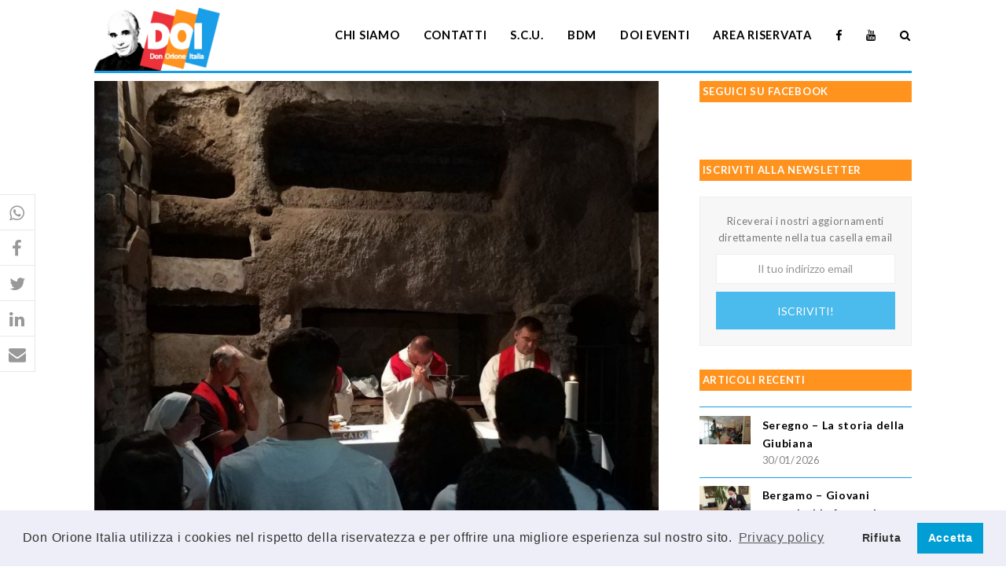

--- FILE ---
content_type: text/html; charset=UTF-8
request_url: https://www.donorioneitalia.it/2018/08/permillestrade-francesco-arriviamo/
body_size: 18754
content:
<!DOCTYPE html>
<html lang="it-IT" itemscope itemtype="http://schema.org/WebPage">
<head>
<meta charset="UTF-8">
<link rel="profile" href="https://gmpg.org/xfn/11">
<meta name='robots' content='index, follow, max-image-preview:large, max-snippet:-1, max-video-preview:-1' />
	<style>img:is([sizes="auto" i], [sizes^="auto," i]) { contain-intrinsic-size: 3000px 1500px }</style>
	<meta name="viewport" content="width=device-width, initial-scale=1">
<meta name="generator" content="Total WordPress Theme 4.8.4" />
<meta http-equiv="X-UA-Compatible" content="IE=edge" />

	<!-- This site is optimized with the Yoast SEO plugin v26.5 - https://yoast.com/wordpress/plugins/seo/ -->
	<title>#permillestrade: Francesco, arriviamo! - Don Orione Italia</title>
	<meta name="description" content="I giovani pellegrini del MGO hanno vissuto ieri una giornata di riposo e preghiera. Si sono recati alle catacombe di San Callisto, dove una guida ha spiegato la" />
	<link rel="canonical" href="https://www.donorioneitalia.it/2018/08/permillestrade-francesco-arriviamo/" />
	<meta property="og:locale" content="it_IT" />
	<meta property="og:type" content="article" />
	<meta property="og:title" content="#permillestrade: Francesco, arriviamo! - Don Orione Italia" />
	<meta property="og:description" content="I giovani pellegrini del MGO hanno vissuto ieri una giornata di riposo e preghiera. Si sono recati alle catacombe di San Callisto, dove una guida ha spiegato la storia delle prime comunità cristiane nell&#8217;antica Roma. All&#8217;interno delle catacombe è stata&hellip;" />
	<meta property="og:url" content="https://www.donorioneitalia.it/2018/08/permillestrade-francesco-arriviamo/" />
	<meta property="og:site_name" content="Don Orione Italia" />
	<meta property="article:publisher" content="https://www.facebook.com/donorioneitalia" />
	<meta property="article:published_time" content="2018-08-09T20:05:00+00:00" />
	<meta property="og:image" content="https://www.donorioneitalia.it/wp-content/uploads/2018/08/8d7d02f71473cf9eb30ec6c51b579c80.jpg" />
	<meta property="og:image:width" content="1211" />
	<meta property="og:image:height" content="1175" />
	<meta property="og:image:type" content="image/jpeg" />
	<meta name="author" content="Endofap" />
	<meta name="twitter:card" content="summary_large_image" />
	<meta name="twitter:label1" content="Scritto da" />
	<meta name="twitter:data1" content="Endofap" />
	<meta name="twitter:label2" content="Tempo di lettura stimato" />
	<meta name="twitter:data2" content="1 minuto" />
	<script type="application/ld+json" class="yoast-schema-graph">{"@context":"https://schema.org","@graph":[{"@type":"Article","@id":"https://www.donorioneitalia.it/2018/08/permillestrade-francesco-arriviamo/#article","isPartOf":{"@id":"https://www.donorioneitalia.it/2018/08/permillestrade-francesco-arriviamo/"},"author":{"name":"Endofap","@id":"https://www.donorioneitalia.it/#/schema/person/9e075c9e6b3cc1b948e32fe116a5cd28"},"headline":"#permillestrade: Francesco, arriviamo!","datePublished":"2018-08-09T20:05:00+00:00","mainEntityOfPage":{"@id":"https://www.donorioneitalia.it/2018/08/permillestrade-francesco-arriviamo/"},"wordCount":162,"publisher":{"@id":"https://www.donorioneitalia.it/#organization"},"image":{"@id":"https://www.donorioneitalia.it/2018/08/permillestrade-francesco-arriviamo/#primaryimage"},"thumbnailUrl":"https://www.donorioneitalia.it/wp-content/uploads/2018/08/8d7d02f71473cf9eb30ec6c51b579c80.jpg","keywords":["chiesa","giovani"],"articleSection":["Ultime notizie"],"inLanguage":"it-IT"},{"@type":"WebPage","@id":"https://www.donorioneitalia.it/2018/08/permillestrade-francesco-arriviamo/","url":"https://www.donorioneitalia.it/2018/08/permillestrade-francesco-arriviamo/","name":"#permillestrade: Francesco, arriviamo! - Don Orione Italia","isPartOf":{"@id":"https://www.donorioneitalia.it/#website"},"primaryImageOfPage":{"@id":"https://www.donorioneitalia.it/2018/08/permillestrade-francesco-arriviamo/#primaryimage"},"image":{"@id":"https://www.donorioneitalia.it/2018/08/permillestrade-francesco-arriviamo/#primaryimage"},"thumbnailUrl":"https://www.donorioneitalia.it/wp-content/uploads/2018/08/8d7d02f71473cf9eb30ec6c51b579c80.jpg","datePublished":"2018-08-09T20:05:00+00:00","breadcrumb":{"@id":"https://www.donorioneitalia.it/2018/08/permillestrade-francesco-arriviamo/#breadcrumb"},"inLanguage":"it-IT","potentialAction":[{"@type":"ReadAction","target":["https://www.donorioneitalia.it/2018/08/permillestrade-francesco-arriviamo/"]}]},{"@type":"ImageObject","inLanguage":"it-IT","@id":"https://www.donorioneitalia.it/2018/08/permillestrade-francesco-arriviamo/#primaryimage","url":"https://www.donorioneitalia.it/wp-content/uploads/2018/08/8d7d02f71473cf9eb30ec6c51b579c80.jpg","contentUrl":"https://www.donorioneitalia.it/wp-content/uploads/2018/08/8d7d02f71473cf9eb30ec6c51b579c80.jpg","width":1211,"height":1175},{"@type":"BreadcrumbList","@id":"https://www.donorioneitalia.it/2018/08/permillestrade-francesco-arriviamo/#breadcrumb","itemListElement":[{"@type":"ListItem","position":1,"name":"Home","item":"https://www.donorioneitalia.it/"},{"@type":"ListItem","position":2,"name":"#permillestrade: Francesco, arriviamo!"}]},{"@type":"WebSite","@id":"https://www.donorioneitalia.it/#website","url":"https://www.donorioneitalia.it/","name":"Don Orione Italia","description":"Il sito della famiglia di Don Orione","publisher":{"@id":"https://www.donorioneitalia.it/#organization"},"potentialAction":[{"@type":"SearchAction","target":{"@type":"EntryPoint","urlTemplate":"https://www.donorioneitalia.it/?s={search_term_string}"},"query-input":{"@type":"PropertyValueSpecification","valueRequired":true,"valueName":"search_term_string"}}],"inLanguage":"it-IT"},{"@type":"Organization","@id":"https://www.donorioneitalia.it/#organization","name":"Don Orione Italia","url":"https://www.donorioneitalia.it/","logo":{"@type":"ImageObject","inLanguage":"it-IT","@id":"https://www.donorioneitalia.it/#/schema/logo/image/","url":"https://www.donorioneitalia.it/wp-content/uploads/2019/04/logo.png","contentUrl":"https://www.donorioneitalia.it/wp-content/uploads/2019/04/logo.png","width":298,"height":148,"caption":"Don Orione Italia"},"image":{"@id":"https://www.donorioneitalia.it/#/schema/logo/image/"},"sameAs":["https://www.facebook.com/donorioneitalia","https://www.youtube.com/channel/UCEKHzlRpmG2RjPvEjZQGInQ"]},{"@type":"Person","@id":"https://www.donorioneitalia.it/#/schema/person/9e075c9e6b3cc1b948e32fe116a5cd28","name":"Endofap","image":{"@type":"ImageObject","inLanguage":"it-IT","@id":"https://www.donorioneitalia.it/#/schema/person/image/","url":"https://secure.gravatar.com/avatar/f0ed4719e8ccc962d3bfc223abbad0dd?s=96&d=mm&r=g","contentUrl":"https://secure.gravatar.com/avatar/f0ed4719e8ccc962d3bfc223abbad0dd?s=96&d=mm&r=g","caption":"Endofap"},"url":"https://www.donorioneitalia.it/author/endofap/"}]}</script>
	<!-- / Yoast SEO plugin. -->


<link rel='dns-prefetch' href='//fonts.googleapis.com' />
<link rel='dns-prefetch' href='//use.fontawesome.com' />
<link rel="alternate" type="application/rss+xml" title="Don Orione Italia &raquo; Feed" href="https://www.donorioneitalia.it/feed/" />
<link rel="alternate" type="application/rss+xml" title="Don Orione Italia &raquo; Feed dei commenti" href="https://www.donorioneitalia.it/comments/feed/" />
<link rel='stylesheet' id='js_composer_front-css' href='https://www.donorioneitalia.it/wp-content/plugins/js_composer/assets/css/js_composer.min.css?ver=5.7' type='text/css' media='all' />
<style id='safe-svg-svg-icon-style-inline-css' type='text/css'>
.safe-svg-cover{text-align:center}.safe-svg-cover .safe-svg-inside{display:inline-block;max-width:100%}.safe-svg-cover svg{fill:currentColor;height:100%;max-height:100%;max-width:100%;width:100%}

</style>
<style id='create-block-campaignblock-style-inline-css' type='text/css'>
/*!***************************************************************************************************************************************************************************************************************************************!*\
  !*** css ./node_modules/css-loader/dist/cjs.js??ruleSet[1].rules[4].use[1]!./node_modules/postcss-loader/dist/cjs.js??ruleSet[1].rules[4].use[2]!./node_modules/sass-loader/dist/cjs.js??ruleSet[1].rules[4].use[3]!./src/style.scss ***!
  \***************************************************************************************************************************************************************************************************************************************/
/**
 * The following styles get applied both on the front of your site
 * and in the editor.
 *
 * Replace them with your own styles or remove the file completely.
 */
.wp-block-create-block-campaignblock {
  background-color: white;
  padding: 20px;
  text-align: center;
}

.wp-block-create-block-campaignblock .charitable-logo {
  margin-left: auto;
  margin-right: auto;
  display: table;
}

/*# sourceMappingURL=style-index.css.map*/
</style>
<style id='charitable-campaigns-block-style-inline-css' type='text/css'>
/*!***************************************************************************************************************************************************************************************************************************************!*\
  !*** css ./node_modules/css-loader/dist/cjs.js??ruleSet[1].rules[4].use[1]!./node_modules/postcss-loader/dist/cjs.js??ruleSet[1].rules[4].use[2]!./node_modules/sass-loader/dist/cjs.js??ruleSet[1].rules[4].use[3]!./src/style.scss ***!
  \***************************************************************************************************************************************************************************************************************************************/
/**
 * The following styles get applied both on the front of your site
 * and in the editor.
 *
 * Replace them with your own styles or remove the file completely.
 */
 .wp-block-charitable-campaigns-block {
  background-color: white;
  padding: 20px;
  text-align: center;
}
.wp-block-charitable-campaigns-block h5 {
  margin: 0 auto;
  margin-top: 0 !important;
  margin-bottom: 0px !important;
}
.wp-block-charitable-campaigns-block p {
  font-size: 11px;
  line-height: 16px;
  text-align: center;
  font-weight: 400;
  font-family: "Inter var", -apple-system, BlinkMacSystemFont, "Helvetica Neue", Helvetica, sans-serif !important;
}
.wp-block-charitable-campaigns-block .charitable-logo {
  margin-left: auto;
  margin-right: auto;
  display: table;
}
/*# sourceMappingURL=style-index.css.map*/
</style>
<style id='charitable-donations-block-style-inline-css' type='text/css'>
/*!***************************************************************************************************************************************************************************************************************************************!*\
  !*** css ./node_modules/css-loader/dist/cjs.js??ruleSet[1].rules[4].use[1]!./node_modules/postcss-loader/dist/cjs.js??ruleSet[1].rules[4].use[2]!./node_modules/sass-loader/dist/cjs.js??ruleSet[1].rules[4].use[3]!./src/style.scss ***!
  \***************************************************************************************************************************************************************************************************************************************/
/**
 * The following styles get applied both on the front of your site
 * and in the editor.
 *
 * Replace them with your own styles or remove the file completely.
 */
 .wp-block-charitable-donations-block {
  background-color: white;
  padding: 20px;
  text-align: center;
}
.wp-block-charitable-donations-block h5 {
  margin: 0 auto;
  margin-top: 0 !important;
  margin-bottom: 0px !important;
}
.wp-block-charitable-donations-block p {
  font-size: 11px;
  line-height: 16px;
  text-align: center;
  font-weight: 400;
  font-family: "Inter var", -apple-system, BlinkMacSystemFont, "Helvetica Neue", Helvetica, sans-serif !important;
}
.wp-block-charitable-donations-block .charitable-logo {
  margin-left: auto;
  margin-right: auto;
  display: table;
}
/*# sourceMappingURL=style-index.css.map*/
</style>
<style id='charitable-donors-block-style-inline-css' type='text/css'>
/*!***************************************************************************************************************************************************************************************************************************************!*\
  !*** css ./node_modules/css-loader/dist/cjs.js??ruleSet[1].rules[4].use[1]!./node_modules/postcss-loader/dist/cjs.js??ruleSet[1].rules[4].use[2]!./node_modules/sass-loader/dist/cjs.js??ruleSet[1].rules[4].use[3]!./src/style.scss ***!
  \***************************************************************************************************************************************************************************************************************************************/
/**
 * The following styles get applied both on the front of your site
 * and in the editor.
 *
 * Replace them with your own styles or remove the file completely.
 */
.wp-block-charitable-donors-block {
  background-color: white;
  padding: 20px;
  text-align: center;
}

.wp-block-charitable-donors-block h5 {
  margin: 0 auto;
  margin-top: 0 !important;
  margin-bottom: 0px !important;
}

.wp-block-charitable-donors-block p {
  font-size: 11px;
  line-height: 16px;
  text-align: center;
  font-weight: 400;
  font-family: "Inter var", -apple-system, BlinkMacSystemFont, "Helvetica Neue", Helvetica, sans-serif !important;
}

.wp-block-charitable-donors-block .charitable-logo {
  margin-left: auto;
  margin-right: auto;
  display: table;
}

/*# sourceMappingURL=style-index.css.map*/
</style>
<style id='charitable-donation-button-style-inline-css' type='text/css'>
/*!***************************************************************************************************************************************************************************************************************************************!*\
  !*** css ./node_modules/css-loader/dist/cjs.js??ruleSet[1].rules[4].use[1]!./node_modules/postcss-loader/dist/cjs.js??ruleSet[1].rules[4].use[2]!./node_modules/sass-loader/dist/cjs.js??ruleSet[1].rules[4].use[3]!./src/style.scss ***!
  \***************************************************************************************************************************************************************************************************************************************/
/**
 * The following styles get applied both on the front of your site
 * and in the editor.
 *
 * Replace them with your own styles or remove the file completely.
 */
 .wp-block-charitable-donation-button {
  background-color: white;
  padding: 20px;
  text-align: center;
}
.wp-block-charitable-donation-button h5 {
  margin: 0 auto;
  margin-top: 0 !important;
  margin-bottom: 0px !important;
}
.wp-block-charitable-donation-button p {
  font-size: 11px;
  line-height: 16px;
  text-align: center;
  font-weight: 400;
  font-family: "Inter var", -apple-system, BlinkMacSystemFont, "Helvetica Neue", Helvetica, sans-serif !important;
}
.wp-block-charitable-donation-button .charitable-logo {
  margin-left: auto;
  margin-right: auto;
  display: table;
}

/*# sourceMappingURL=style-index.css.map*/
</style>
<style id='charitable-campaign-progress-bar-style-inline-css' type='text/css'>
/*!***************************************************************************************************************************************************************************************************************************************!*\
  !*** css ./node_modules/css-loader/dist/cjs.js??ruleSet[1].rules[4].use[1]!./node_modules/postcss-loader/dist/cjs.js??ruleSet[1].rules[4].use[2]!./node_modules/sass-loader/dist/cjs.js??ruleSet[1].rules[4].use[3]!./src/style.scss ***!
  \***************************************************************************************************************************************************************************************************************************************/
/**
 * The following styles get applied both on the front of your site
 * and in the editor.
 *
 * Replace them with your own styles or remove the file completely.
 */
.wp-block-charitable-campaign-progress-bar {
  background-color: white;
  padding: 20px;
  text-align: center;
}

.wp-block-charitable-campaign-progress-bar h5 {
  margin: 0 auto;
  margin-top: 0 !important;
  margin-bottom: 0px !important;
}

.wp-block-charitable-campaign-progress-bar p {
  font-size: 11px;
  line-height: 16px;
  text-align: center;
  font-weight: 400;
  font-family: "Inter var", -apple-system, BlinkMacSystemFont, "Helvetica Neue", Helvetica, sans-serif !important;
}

.wp-block-charitable-campaign-progress-bar .charitable-logo {
  margin-left: auto;
  margin-right: auto;
  display: table;
}

/*# sourceMappingURL=style-index.css.map*/
</style>
<style id='charitable-campaign-stats-style-inline-css' type='text/css'>
/*!***************************************************************************************************************************************************************************************************************************************!*\
  !*** css ./node_modules/css-loader/dist/cjs.js??ruleSet[1].rules[4].use[1]!./node_modules/postcss-loader/dist/cjs.js??ruleSet[1].rules[4].use[2]!./node_modules/sass-loader/dist/cjs.js??ruleSet[1].rules[4].use[3]!./src/style.scss ***!
  \***************************************************************************************************************************************************************************************************************************************/
/**
 * The following styles get applied both on the front of your site
 * and in the editor.
 *
 * Replace them with your own styles or remove the file completely.
 */
.wp-block-charitable-campaign-stats {
  background-color: white;
  padding: 20px;
  text-align: center;
}

.wp-block-charitable-campaign-stats h5 {
  margin: 0 auto;
  margin-top: 0 !important;
  margin-bottom: 0px !important;
}

.wp-block-charitable-campaign-stats p {
  font-size: 11px;
  line-height: 16px;
  text-align: center;
  font-weight: 400;
  font-family: "Inter var", -apple-system, BlinkMacSystemFont, "Helvetica Neue", Helvetica, sans-serif !important;
}

.wp-block-charitable-campaign-stats .charitable-logo {
  margin-left: auto;
  margin-right: auto;
  display: table;
}

/*# sourceMappingURL=style-index.css.map*/
</style>
<style id='charitable-my-donations-style-inline-css' type='text/css'>
/*!***************************************************************************************************************************************************************************************************************************************!*\
  !*** css ./node_modules/css-loader/dist/cjs.js??ruleSet[1].rules[4].use[1]!./node_modules/postcss-loader/dist/cjs.js??ruleSet[1].rules[4].use[2]!./node_modules/sass-loader/dist/cjs.js??ruleSet[1].rules[4].use[3]!./src/style.scss ***!
  \***************************************************************************************************************************************************************************************************************************************/
/**
 * The following styles get applied both on the front of your site
 * and in the editor.
 *
 * Replace them with your own styles or remove the file completely.
 */
.wp-block-charitable-my-donations {
  background-color: white;
  padding: 20px;
  text-align: center;
}

.wp-block-charitable-my-donations h5 {
  margin: 0 auto;
  margin-top: 0 !important;
  margin-bottom: 0px !important;
}

.wp-block-charitable-my-donations p {
  font-size: 11px;
  line-height: 16px;
  text-align: center;
  font-weight: 400;
  font-family: "Inter var", -apple-system, BlinkMacSystemFont, "Helvetica Neue", Helvetica, sans-serif !important;
}

.wp-block-charitable-my-donations .charitable-logo {
  margin-left: auto;
  margin-right: auto;
  display: table;
}

/*# sourceMappingURL=style-index.css.map*/
</style>
<style id='pdfemb-pdf-embedder-viewer-style-inline-css' type='text/css'>
.wp-block-pdfemb-pdf-embedder-viewer{max-width:none}

</style>
<style id='font-awesome-svg-styles-default-inline-css' type='text/css'>
.svg-inline--fa {
  display: inline-block;
  height: 1em;
  overflow: visible;
  vertical-align: -.125em;
}
</style>
<link rel='stylesheet' id='font-awesome-svg-styles-css' href='https://www.donorioneitalia.it/wp-content/uploads/font-awesome/v5.15.3/css/svg-with-js.css' type='text/css' media='all' />
<style id='font-awesome-svg-styles-inline-css' type='text/css'>
   .wp-block-font-awesome-icon svg::before,
   .wp-rich-text-font-awesome-icon svg::before {content: unset;}
</style>
<style id='classic-theme-styles-inline-css' type='text/css'>
/*! This file is auto-generated */
.wp-block-button__link{color:#fff;background-color:#32373c;border-radius:9999px;box-shadow:none;text-decoration:none;padding:calc(.667em + 2px) calc(1.333em + 2px);font-size:1.125em}.wp-block-file__button{background:#32373c;color:#fff;text-decoration:none}
</style>
<style id='global-styles-inline-css' type='text/css'>
:root{--wp--preset--aspect-ratio--square: 1;--wp--preset--aspect-ratio--4-3: 4/3;--wp--preset--aspect-ratio--3-4: 3/4;--wp--preset--aspect-ratio--3-2: 3/2;--wp--preset--aspect-ratio--2-3: 2/3;--wp--preset--aspect-ratio--16-9: 16/9;--wp--preset--aspect-ratio--9-16: 9/16;--wp--preset--color--black: #000000;--wp--preset--color--cyan-bluish-gray: #abb8c3;--wp--preset--color--white: #ffffff;--wp--preset--color--pale-pink: #f78da7;--wp--preset--color--vivid-red: #cf2e2e;--wp--preset--color--luminous-vivid-orange: #ff6900;--wp--preset--color--luminous-vivid-amber: #fcb900;--wp--preset--color--light-green-cyan: #7bdcb5;--wp--preset--color--vivid-green-cyan: #00d084;--wp--preset--color--pale-cyan-blue: #8ed1fc;--wp--preset--color--vivid-cyan-blue: #0693e3;--wp--preset--color--vivid-purple: #9b51e0;--wp--preset--gradient--vivid-cyan-blue-to-vivid-purple: linear-gradient(135deg,rgba(6,147,227,1) 0%,rgb(155,81,224) 100%);--wp--preset--gradient--light-green-cyan-to-vivid-green-cyan: linear-gradient(135deg,rgb(122,220,180) 0%,rgb(0,208,130) 100%);--wp--preset--gradient--luminous-vivid-amber-to-luminous-vivid-orange: linear-gradient(135deg,rgba(252,185,0,1) 0%,rgba(255,105,0,1) 100%);--wp--preset--gradient--luminous-vivid-orange-to-vivid-red: linear-gradient(135deg,rgba(255,105,0,1) 0%,rgb(207,46,46) 100%);--wp--preset--gradient--very-light-gray-to-cyan-bluish-gray: linear-gradient(135deg,rgb(238,238,238) 0%,rgb(169,184,195) 100%);--wp--preset--gradient--cool-to-warm-spectrum: linear-gradient(135deg,rgb(74,234,220) 0%,rgb(151,120,209) 20%,rgb(207,42,186) 40%,rgb(238,44,130) 60%,rgb(251,105,98) 80%,rgb(254,248,76) 100%);--wp--preset--gradient--blush-light-purple: linear-gradient(135deg,rgb(255,206,236) 0%,rgb(152,150,240) 100%);--wp--preset--gradient--blush-bordeaux: linear-gradient(135deg,rgb(254,205,165) 0%,rgb(254,45,45) 50%,rgb(107,0,62) 100%);--wp--preset--gradient--luminous-dusk: linear-gradient(135deg,rgb(255,203,112) 0%,rgb(199,81,192) 50%,rgb(65,88,208) 100%);--wp--preset--gradient--pale-ocean: linear-gradient(135deg,rgb(255,245,203) 0%,rgb(182,227,212) 50%,rgb(51,167,181) 100%);--wp--preset--gradient--electric-grass: linear-gradient(135deg,rgb(202,248,128) 0%,rgb(113,206,126) 100%);--wp--preset--gradient--midnight: linear-gradient(135deg,rgb(2,3,129) 0%,rgb(40,116,252) 100%);--wp--preset--font-size--small: 13px;--wp--preset--font-size--medium: 20px;--wp--preset--font-size--large: 36px;--wp--preset--font-size--x-large: 42px;--wp--preset--spacing--20: 0.44rem;--wp--preset--spacing--30: 0.67rem;--wp--preset--spacing--40: 1rem;--wp--preset--spacing--50: 1.5rem;--wp--preset--spacing--60: 2.25rem;--wp--preset--spacing--70: 3.38rem;--wp--preset--spacing--80: 5.06rem;--wp--preset--shadow--natural: 6px 6px 9px rgba(0, 0, 0, 0.2);--wp--preset--shadow--deep: 12px 12px 50px rgba(0, 0, 0, 0.4);--wp--preset--shadow--sharp: 6px 6px 0px rgba(0, 0, 0, 0.2);--wp--preset--shadow--outlined: 6px 6px 0px -3px rgba(255, 255, 255, 1), 6px 6px rgba(0, 0, 0, 1);--wp--preset--shadow--crisp: 6px 6px 0px rgba(0, 0, 0, 1);}:where(.is-layout-flex){gap: 0.5em;}:where(.is-layout-grid){gap: 0.5em;}body .is-layout-flex{display: flex;}.is-layout-flex{flex-wrap: wrap;align-items: center;}.is-layout-flex > :is(*, div){margin: 0;}body .is-layout-grid{display: grid;}.is-layout-grid > :is(*, div){margin: 0;}:where(.wp-block-columns.is-layout-flex){gap: 2em;}:where(.wp-block-columns.is-layout-grid){gap: 2em;}:where(.wp-block-post-template.is-layout-flex){gap: 1.25em;}:where(.wp-block-post-template.is-layout-grid){gap: 1.25em;}.has-black-color{color: var(--wp--preset--color--black) !important;}.has-cyan-bluish-gray-color{color: var(--wp--preset--color--cyan-bluish-gray) !important;}.has-white-color{color: var(--wp--preset--color--white) !important;}.has-pale-pink-color{color: var(--wp--preset--color--pale-pink) !important;}.has-vivid-red-color{color: var(--wp--preset--color--vivid-red) !important;}.has-luminous-vivid-orange-color{color: var(--wp--preset--color--luminous-vivid-orange) !important;}.has-luminous-vivid-amber-color{color: var(--wp--preset--color--luminous-vivid-amber) !important;}.has-light-green-cyan-color{color: var(--wp--preset--color--light-green-cyan) !important;}.has-vivid-green-cyan-color{color: var(--wp--preset--color--vivid-green-cyan) !important;}.has-pale-cyan-blue-color{color: var(--wp--preset--color--pale-cyan-blue) !important;}.has-vivid-cyan-blue-color{color: var(--wp--preset--color--vivid-cyan-blue) !important;}.has-vivid-purple-color{color: var(--wp--preset--color--vivid-purple) !important;}.has-black-background-color{background-color: var(--wp--preset--color--black) !important;}.has-cyan-bluish-gray-background-color{background-color: var(--wp--preset--color--cyan-bluish-gray) !important;}.has-white-background-color{background-color: var(--wp--preset--color--white) !important;}.has-pale-pink-background-color{background-color: var(--wp--preset--color--pale-pink) !important;}.has-vivid-red-background-color{background-color: var(--wp--preset--color--vivid-red) !important;}.has-luminous-vivid-orange-background-color{background-color: var(--wp--preset--color--luminous-vivid-orange) !important;}.has-luminous-vivid-amber-background-color{background-color: var(--wp--preset--color--luminous-vivid-amber) !important;}.has-light-green-cyan-background-color{background-color: var(--wp--preset--color--light-green-cyan) !important;}.has-vivid-green-cyan-background-color{background-color: var(--wp--preset--color--vivid-green-cyan) !important;}.has-pale-cyan-blue-background-color{background-color: var(--wp--preset--color--pale-cyan-blue) !important;}.has-vivid-cyan-blue-background-color{background-color: var(--wp--preset--color--vivid-cyan-blue) !important;}.has-vivid-purple-background-color{background-color: var(--wp--preset--color--vivid-purple) !important;}.has-black-border-color{border-color: var(--wp--preset--color--black) !important;}.has-cyan-bluish-gray-border-color{border-color: var(--wp--preset--color--cyan-bluish-gray) !important;}.has-white-border-color{border-color: var(--wp--preset--color--white) !important;}.has-pale-pink-border-color{border-color: var(--wp--preset--color--pale-pink) !important;}.has-vivid-red-border-color{border-color: var(--wp--preset--color--vivid-red) !important;}.has-luminous-vivid-orange-border-color{border-color: var(--wp--preset--color--luminous-vivid-orange) !important;}.has-luminous-vivid-amber-border-color{border-color: var(--wp--preset--color--luminous-vivid-amber) !important;}.has-light-green-cyan-border-color{border-color: var(--wp--preset--color--light-green-cyan) !important;}.has-vivid-green-cyan-border-color{border-color: var(--wp--preset--color--vivid-green-cyan) !important;}.has-pale-cyan-blue-border-color{border-color: var(--wp--preset--color--pale-cyan-blue) !important;}.has-vivid-cyan-blue-border-color{border-color: var(--wp--preset--color--vivid-cyan-blue) !important;}.has-vivid-purple-border-color{border-color: var(--wp--preset--color--vivid-purple) !important;}.has-vivid-cyan-blue-to-vivid-purple-gradient-background{background: var(--wp--preset--gradient--vivid-cyan-blue-to-vivid-purple) !important;}.has-light-green-cyan-to-vivid-green-cyan-gradient-background{background: var(--wp--preset--gradient--light-green-cyan-to-vivid-green-cyan) !important;}.has-luminous-vivid-amber-to-luminous-vivid-orange-gradient-background{background: var(--wp--preset--gradient--luminous-vivid-amber-to-luminous-vivid-orange) !important;}.has-luminous-vivid-orange-to-vivid-red-gradient-background{background: var(--wp--preset--gradient--luminous-vivid-orange-to-vivid-red) !important;}.has-very-light-gray-to-cyan-bluish-gray-gradient-background{background: var(--wp--preset--gradient--very-light-gray-to-cyan-bluish-gray) !important;}.has-cool-to-warm-spectrum-gradient-background{background: var(--wp--preset--gradient--cool-to-warm-spectrum) !important;}.has-blush-light-purple-gradient-background{background: var(--wp--preset--gradient--blush-light-purple) !important;}.has-blush-bordeaux-gradient-background{background: var(--wp--preset--gradient--blush-bordeaux) !important;}.has-luminous-dusk-gradient-background{background: var(--wp--preset--gradient--luminous-dusk) !important;}.has-pale-ocean-gradient-background{background: var(--wp--preset--gradient--pale-ocean) !important;}.has-electric-grass-gradient-background{background: var(--wp--preset--gradient--electric-grass) !important;}.has-midnight-gradient-background{background: var(--wp--preset--gradient--midnight) !important;}.has-small-font-size{font-size: var(--wp--preset--font-size--small) !important;}.has-medium-font-size{font-size: var(--wp--preset--font-size--medium) !important;}.has-large-font-size{font-size: var(--wp--preset--font-size--large) !important;}.has-x-large-font-size{font-size: var(--wp--preset--font-size--x-large) !important;}
:where(.wp-block-post-template.is-layout-flex){gap: 1.25em;}:where(.wp-block-post-template.is-layout-grid){gap: 1.25em;}
:where(.wp-block-columns.is-layout-flex){gap: 2em;}:where(.wp-block-columns.is-layout-grid){gap: 2em;}
:root :where(.wp-block-pullquote){font-size: 1.5em;line-height: 1.6;}
</style>
<link rel='stylesheet' id='charitable-styles-css' href='https://www.donorioneitalia.it/wp-content/plugins/charitable/assets/css/charitable.min.css?ver=1.8.8.5' type='text/css' media='all' />
<link rel='stylesheet' id='dashicons-css' href='https://www.donorioneitalia.it/wp-includes/css/dashicons.min.css?ver=6.7.4' type='text/css' media='all' />
<link rel='stylesheet' id='parent-style-css' href='https://www.donorioneitalia.it/wp-content/themes/Total/style.css?ver=4.8.4' type='text/css' media='all' />
<link rel='stylesheet' id='wpex-style-css' href='https://www.donorioneitalia.it/wp-content/themes/doi/style.css?ver=4.8.4' type='text/css' media='all' />
<link rel='stylesheet' id='wpex-google-font-lato-css' href='//fonts.googleapis.com/css?family=Lato:100,200,300,400,500,600,700,800,900,100i,200i,300i,400i,500i,600i,700i,800i,900i&#038;subset=latin' type='text/css' media='all' />
<link rel='stylesheet' id='wpex-visual-composer-css' href='https://www.donorioneitalia.it/wp-content/themes/Total/assets/css/wpex-visual-composer.css?ver=4.8.4' type='text/css' media='all' />
<link rel='stylesheet' id='font-awesome-official-css' href='https://use.fontawesome.com/releases/v5.15.3/css/all.css' type='text/css' media='all' integrity="sha384-SZXxX4whJ79/gErwcOYf+zWLeJdY/qpuqC4cAa9rOGUstPomtqpuNWT9wdPEn2fk" crossorigin="anonymous" />
<link rel='stylesheet' id='cookieconsent-css' href='https://www.donorioneitalia.it/wp-content/plugins/ga-germanized/assets/css/cookieconsent.css?ver=3.1.1' type='text/css' media='all' />
<link rel='stylesheet' id='forget-about-shortcode-buttons-css' href='https://www.donorioneitalia.it/wp-content/plugins/forget-about-shortcode-buttons/public/css/button-styles.css?ver=2.1.3' type='text/css' media='all' />
<link rel='stylesheet' id='generateblocks-global-css' href='https://www.donorioneitalia.it/wp-content/uploads/generateblocks/style-global.css?ver=1759139023' type='text/css' media='all' />
<style id='generateblocks-inline-css' type='text/css'>
:root{--gb-container-width:1100px;}.gb-container .wp-block-image img{vertical-align:middle;}.gb-grid-wrapper .wp-block-image{margin-bottom:0;}.gb-highlight{background:none;}.gb-shape{line-height:0;}.gb-container-link{position:absolute;top:0;right:0;bottom:0;left:0;z-index:99;}
</style>
<!--[if IE 8]>
<link rel='stylesheet' id='wpex-ie8-css' href='https://www.donorioneitalia.it/wp-content/themes/Total/assets/css/wpex-ie8.css?ver=4.8.4' type='text/css' media='all' />
<![endif]-->
<!--[if IE 9]>
<link rel='stylesheet' id='wpex-ie9-css' href='https://www.donorioneitalia.it/wp-content/themes/Total/assets/css/wpex-ie9.css?ver=4.8.4' type='text/css' media='all' />
<![endif]-->
<link rel='stylesheet' id='font-awesome-official-v4shim-css' href='https://use.fontawesome.com/releases/v5.15.3/css/v4-shims.css' type='text/css' media='all' integrity="sha384-C2B+KlPW+WkR0Ld9loR1x3cXp7asA0iGVodhCoJ4hwrWm/d9qKS59BGisq+2Y0/D" crossorigin="anonymous" />
<style id='font-awesome-official-v4shim-inline-css' type='text/css'>
@font-face {
font-family: "FontAwesome";
font-display: block;
src: url("https://use.fontawesome.com/releases/v5.15.3/webfonts/fa-brands-400.eot"),
		url("https://use.fontawesome.com/releases/v5.15.3/webfonts/fa-brands-400.eot?#iefix") format("embedded-opentype"),
		url("https://use.fontawesome.com/releases/v5.15.3/webfonts/fa-brands-400.woff2") format("woff2"),
		url("https://use.fontawesome.com/releases/v5.15.3/webfonts/fa-brands-400.woff") format("woff"),
		url("https://use.fontawesome.com/releases/v5.15.3/webfonts/fa-brands-400.ttf") format("truetype"),
		url("https://use.fontawesome.com/releases/v5.15.3/webfonts/fa-brands-400.svg#fontawesome") format("svg");
}

@font-face {
font-family: "FontAwesome";
font-display: block;
src: url("https://use.fontawesome.com/releases/v5.15.3/webfonts/fa-solid-900.eot"),
		url("https://use.fontawesome.com/releases/v5.15.3/webfonts/fa-solid-900.eot?#iefix") format("embedded-opentype"),
		url("https://use.fontawesome.com/releases/v5.15.3/webfonts/fa-solid-900.woff2") format("woff2"),
		url("https://use.fontawesome.com/releases/v5.15.3/webfonts/fa-solid-900.woff") format("woff"),
		url("https://use.fontawesome.com/releases/v5.15.3/webfonts/fa-solid-900.ttf") format("truetype"),
		url("https://use.fontawesome.com/releases/v5.15.3/webfonts/fa-solid-900.svg#fontawesome") format("svg");
}

@font-face {
font-family: "FontAwesome";
font-display: block;
src: url("https://use.fontawesome.com/releases/v5.15.3/webfonts/fa-regular-400.eot"),
		url("https://use.fontawesome.com/releases/v5.15.3/webfonts/fa-regular-400.eot?#iefix") format("embedded-opentype"),
		url("https://use.fontawesome.com/releases/v5.15.3/webfonts/fa-regular-400.woff2") format("woff2"),
		url("https://use.fontawesome.com/releases/v5.15.3/webfonts/fa-regular-400.woff") format("woff"),
		url("https://use.fontawesome.com/releases/v5.15.3/webfonts/fa-regular-400.ttf") format("truetype"),
		url("https://use.fontawesome.com/releases/v5.15.3/webfonts/fa-regular-400.svg#fontawesome") format("svg");
unicode-range: U+F004-F005,U+F007,U+F017,U+F022,U+F024,U+F02E,U+F03E,U+F044,U+F057-F059,U+F06E,U+F070,U+F075,U+F07B-F07C,U+F080,U+F086,U+F089,U+F094,U+F09D,U+F0A0,U+F0A4-F0A7,U+F0C5,U+F0C7-F0C8,U+F0E0,U+F0EB,U+F0F3,U+F0F8,U+F0FE,U+F111,U+F118-F11A,U+F11C,U+F133,U+F144,U+F146,U+F14A,U+F14D-F14E,U+F150-F152,U+F15B-F15C,U+F164-F165,U+F185-F186,U+F191-F192,U+F1AD,U+F1C1-F1C9,U+F1CD,U+F1D8,U+F1E3,U+F1EA,U+F1F6,U+F1F9,U+F20A,U+F247-F249,U+F24D,U+F254-F25B,U+F25D,U+F267,U+F271-F274,U+F279,U+F28B,U+F28D,U+F2B5-F2B6,U+F2B9,U+F2BB,U+F2BD,U+F2C1-F2C2,U+F2D0,U+F2D2,U+F2DC,U+F2ED,U+F328,U+F358-F35B,U+F3A5,U+F3D1,U+F410,U+F4AD;
}
</style>
<script type="text/javascript" src="https://www.donorioneitalia.it/wp-content/plugins/charitable/assets/js/libraries/js-cookie.min.js?ver=2.1.4" id="js-cookie-js"></script>
<script type="text/javascript" id="charitable-sessions-js-extra">
/* <![CDATA[ */
var CHARITABLE_SESSION = {"ajaxurl":"https:\/\/www.donorioneitalia.it\/wp-admin\/admin-ajax.php","id":"","cookie_name":"charitable_session","expiration":"86400","expiration_variant":"82800","secure":"","cookie_path":"\/","cookie_domain":"","generated_id":"d42dbc69ab4f48c7d32043c9c1b07576","disable_cookie":""};
/* ]]> */
</script>
<script type="text/javascript" src="https://www.donorioneitalia.it/wp-content/plugins/charitable/assets/js/charitable-session.min.js?ver=1.8.8.5" id="charitable-sessions-js"></script>
<script type="text/javascript" src="https://www.donorioneitalia.it/wp-includes/js/jquery/jquery.min.js?ver=3.7.1" id="jquery-core-js"></script>
<script type="text/javascript" src="https://www.donorioneitalia.it/wp-includes/js/jquery/jquery-migrate.min.js?ver=3.4.1" id="jquery-migrate-js"></script>
<script type="text/javascript" src="https://www.donorioneitalia.it/wp-content/plugins/revslider/public/assets/js/rbtools.min.js?ver=6.6.16" async id="tp-tools-js"></script>
<script type="text/javascript" src="https://www.donorioneitalia.it/wp-content/plugins/revslider/public/assets/js/rs6.min.js?ver=6.6.16" async id="revmin-js"></script>
<!--[if lt IE 9]>
<script type="text/javascript" src="https://www.donorioneitalia.it/wp-content/themes/Total/assets/js/dynamic/html5.js?ver=4.8.4" id="wpex-html5shiv-js"></script>
<![endif]-->
<link rel="https://api.w.org/" href="https://www.donorioneitalia.it/wp-json/" /><link rel="alternate" title="JSON" type="application/json" href="https://www.donorioneitalia.it/wp-json/wp/v2/posts/62866" /><link rel="EditURI" type="application/rsd+xml" title="RSD" href="https://www.donorioneitalia.it/xmlrpc.php?rsd" />
<meta name="generator" content="WordPress 6.7.4" />
<link rel='shortlink' href='https://www.donorioneitalia.it/?p=62866' />
<link rel="alternate" title="oEmbed (JSON)" type="application/json+oembed" href="https://www.donorioneitalia.it/wp-json/oembed/1.0/embed?url=https%3A%2F%2Fwww.donorioneitalia.it%2F2018%2F08%2Fpermillestrade-francesco-arriviamo%2F" />
<link rel="alternate" title="oEmbed (XML)" type="text/xml+oembed" href="https://www.donorioneitalia.it/wp-json/oembed/1.0/embed?url=https%3A%2F%2Fwww.donorioneitalia.it%2F2018%2F08%2Fpermillestrade-francesco-arriviamo%2F&#038;format=xml" />
<!-- Missing Google Analytics ID or Analytics Integration disabled --><link rel="icon" href="https://www.donorioneitalia.it/wp-content/uploads/2019/04/favicon.png" sizes="32x32"><link rel="shortcut icon" href="https://www.donorioneitalia.it/wp-content/uploads/2019/04/favicon.png"><link rel="apple-touch-icon" href="https://www.donorioneitalia.it/wp-content/uploads/2019/04/favicon.png" sizes="57x57" ><link rel="apple-touch-icon" href="https://www.donorioneitalia.it/wp-content/uploads/2019/04/favicon.png" sizes="76x76" ><link rel="apple-touch-icon" href="https://www.donorioneitalia.it/wp-content/uploads/2019/04/favicon.png" sizes="120x120"><link rel="apple-touch-icon" href="https://www.donorioneitalia.it/wp-content/uploads/2019/04/favicon.png" sizes="114x114"><style id="charitable-highlight-colour-styles">.campaign-raised .amount,.campaign-figures .amount,.donors-count,.time-left,.charitable-form-field a:not(.button),.charitable-form-fields .charitable-fieldset a:not(.button),.charitable-notice,.charitable-notice .errors a { color:#f89d35; }.campaign-progress-bar .bar,.donate-button,.charitable-donation-form .donation-amount.selected,.charitable-donation-amount-form .donation-amount.selected { background-color:#f89d35; }.charitable-donation-form .donation-amount.selected,.charitable-donation-amount-form .donation-amount.selected,.charitable-notice,.charitable-drag-drop-images li:hover a.remove-image,.supports-drag-drop .charitable-drag-drop-dropzone.drag-over { border-color:#f89d35; }</style><!--[if lte IE 9]><link rel="stylesheet" type="text/css" href="https://www.donorioneitalia.it/wp-content/plugins/js_composer/assets/css/vc_lte_ie9.min.css" media="screen"><![endif]--><noscript><style>body .wpex-vc-row-stretched, body .vc_row-o-full-height { visibility: visible; }</style></noscript><script>function setREVStartSize(e){
			//window.requestAnimationFrame(function() {
				window.RSIW = window.RSIW===undefined ? window.innerWidth : window.RSIW;
				window.RSIH = window.RSIH===undefined ? window.innerHeight : window.RSIH;
				try {
					var pw = document.getElementById(e.c).parentNode.offsetWidth,
						newh;
					pw = pw===0 || isNaN(pw) || (e.l=="fullwidth" || e.layout=="fullwidth") ? window.RSIW : pw;
					e.tabw = e.tabw===undefined ? 0 : parseInt(e.tabw);
					e.thumbw = e.thumbw===undefined ? 0 : parseInt(e.thumbw);
					e.tabh = e.tabh===undefined ? 0 : parseInt(e.tabh);
					e.thumbh = e.thumbh===undefined ? 0 : parseInt(e.thumbh);
					e.tabhide = e.tabhide===undefined ? 0 : parseInt(e.tabhide);
					e.thumbhide = e.thumbhide===undefined ? 0 : parseInt(e.thumbhide);
					e.mh = e.mh===undefined || e.mh=="" || e.mh==="auto" ? 0 : parseInt(e.mh,0);
					if(e.layout==="fullscreen" || e.l==="fullscreen")
						newh = Math.max(e.mh,window.RSIH);
					else{
						e.gw = Array.isArray(e.gw) ? e.gw : [e.gw];
						for (var i in e.rl) if (e.gw[i]===undefined || e.gw[i]===0) e.gw[i] = e.gw[i-1];
						e.gh = e.el===undefined || e.el==="" || (Array.isArray(e.el) && e.el.length==0)? e.gh : e.el;
						e.gh = Array.isArray(e.gh) ? e.gh : [e.gh];
						for (var i in e.rl) if (e.gh[i]===undefined || e.gh[i]===0) e.gh[i] = e.gh[i-1];
											
						var nl = new Array(e.rl.length),
							ix = 0,
							sl;
						e.tabw = e.tabhide>=pw ? 0 : e.tabw;
						e.thumbw = e.thumbhide>=pw ? 0 : e.thumbw;
						e.tabh = e.tabhide>=pw ? 0 : e.tabh;
						e.thumbh = e.thumbhide>=pw ? 0 : e.thumbh;
						for (var i in e.rl) nl[i] = e.rl[i]<window.RSIW ? 0 : e.rl[i];
						sl = nl[0];
						for (var i in nl) if (sl>nl[i] && nl[i]>0) { sl = nl[i]; ix=i;}
						var m = pw>(e.gw[ix]+e.tabw+e.thumbw) ? 1 : (pw-(e.tabw+e.thumbw)) / (e.gw[ix]);
						newh =  (e.gh[ix] * m) + (e.tabh + e.thumbh);
					}
					var el = document.getElementById(e.c);
					if (el!==null && el) el.style.height = newh+"px";
					el = document.getElementById(e.c+"_wrapper");
					if (el!==null && el) {
						el.style.height = newh+"px";
						el.style.display = "block";
					}
				} catch(e){
					console.log("Failure at Presize of Slider:" + e)
				}
			//});
		  };</script>
		<style type="text/css" id="wp-custom-css">
			/* Topbar tweaks */#top-bar-content a:hover{text-decoration:none}#main{margin-top:10px}#site-header-inner{border-bottom:3px solid #1a9ee8;padding-bottom:0 !important}.sticky-header-shrunk #site-header-inner{border:0;padding-bottom:0 !important;padding-top:2px !important;height:60px !important}#site-logo-inner{vertical-align:bottom}@media only screen and (max-width:767px){.header-one #site-logo{float:none;margin-left:auto;margin-right:auto}.header-one #site-logo .logo-img{max-height:70px}}/* Main Menu */body .navbar-style-three,body.page-header-disabled .navbar-style-three{border:0}/* Load More Button */.wpex-load-more.theme-button{background:#aaa}/* Stretch blog images */.entry-media img{width:100%}.page-subheader{width:70%}.wpgmza_marker_holder{border:0 !important}.wpgmza_marker_holder .dataTables_wrapper{padding-top:10px}.wpgmza-ol-modern-infowindow-container .wpgmza_modern_infowindow{min-width:300px !important}.wpgmza_iw_title{float:none !important;height:auto !important;font-size:13px !important}.wpgmza_iw_address{font-size:11px}/* Faccio in modo che il bottone "Leggi tutto" nella blog grid in home page sia allineato in basso */.home-blog-grid .match-height-content{position:relative;padding-bottom:50px}.home-blog-grid .match-height-content .vcex-blog-entry-readmore-wrap{position:absolute;bottom:0}/* Icona sharing Whatsapp */.wpex-social-share.style-minimal li.whatsapp a:hover{color:#25d366}.wpex-social-share.style-minimal li.wpex-email a:hover{color:#f99}.wpex-social-share.style-flat li.whatsapp a{background:#25d366}.wpex-social-share.style-rounded li.whatsapp a{border-color:#25d366;color:#25d366}.wpex-social-share.style-rounded li.whatsapp a:hover{background:#25d366;color:#fff}.wpfd-content-table.colstyle .mediaTableMenu{display:none}.wpfd-content-table_slim.colstyle .mediaTableMenu{display:none}.wpfd-content-tree{text-align:left}.single-blog-content,.single-page-content{text-align:justify}/* Hides the reCAPTCHA on every page */.grecaptcha-badge{visibility:hidden !important}/* Eventi calendario */.simcal-calendar-grid{background-color:rgba(255,255,255,0.8)}.simcal-event-title{font-size:12px}/* Titoli widget */.sidebar-box .widget-title{background-color:#ff931e;padding:4px;color:#fff}/* Altezza minima dei dettagli sotto un post-carousel,per farli tutti della stessa altezza */.wpex-carousel-entry-details{min-height:112px}.theme-heading span.text:after{border-color:#1a9ee8}.wpex-widget-recent-posts-li{border-color:#1a9ee8}.wpex-widget-recent-posts-li:first-child{border-color:#1a9ee8}/* Sistemazione del font di base per alcune pagine create con GenerateBlocks */html:has(body.page-id-106913){font-size:16px}html:has(body.page-id-106998){font-size:16px}body.page-id-106998 .page-header{margin-bottom:0}		</style>
		<noscript><style type="text/css"> .wpb_animate_when_almost_visible { opacity: 1; }</style></noscript><style type="text/css" data-type="wpex-css" id="wpex-css">/*ACCENT COLOR*/.wpex-carousel-woocommerce .wpex-carousel-entry-details,a,.wpex-accent-color,#site-navigation .dropdown-menu >li.menu-item >a:hover,#site-navigation .dropdown-menu >li.menu-item.current-menu-item >a,#site-navigation .dropdown-menu >li.menu-item.current-menu-parent >a,h1 a:hover,h2 a:hover,a:hover h2,h3 a:hover,h4 a:hover,h5 a:hover,h6 a:hover,.entry-title a:hover,.modern-menu-widget a:hover,.theme-button.outline,.theme-button.clean,.meta a:hover{color:#4bbaed}.vcex-skillbar-bar,.vcex-icon-box.style-five.link-wrap:hover,.vcex-icon-box.style-four.link-wrap:hover,.vcex-recent-news-date span.month,.vcex-pricing.featured .vcex-pricing-header,.vcex-testimonials-fullslider .sp-button:hover,.vcex-testimonials-fullslider .sp-selected-button,.vcex-social-links a:hover,.vcex-testimonials-fullslider.light-skin .sp-button:hover,.vcex-testimonials-fullslider.light-skin .sp-selected-button,.vcex-divider-dots span,.vcex-testimonials-fullslider .sp-button.sp-selected-button,.vcex-testimonials-fullslider .sp-button:hover,.wpex-accent-bg,.post-edit a,.background-highlight,input[type="submit"],.theme-button,button,.button,.theme-button.outline:hover,.active .theme-button,.theme-button.active,.tagcloud a:hover,.post-tags a:hover,.wpex-carousel .owl-dot.active,.wpex-carousel .owl-prev,.wpex-carousel .owl-next,body #header-two-search #header-two-search-submit,#site-navigation .menu-button >a >span.link-inner,.modern-menu-widget li.menu-item.current-menu-item a,#sidebar .widget_nav_menu .current-menu-item >a,.widget_nav_menu_accordion .widget_nav_menu li.menu-item.current-menu-item >a,#wp-calendar caption,#wp-calendar tbody td:hover a,.navbar-style-six .dropdown-menu >li.menu-item.current-menu-item >a,.navbar-style-six .dropdown-menu >li.menu-item.current-menu-parent >a,#wpex-sfb-l,#wpex-sfb-r,#wpex-sfb-t,#wpex-sfb-b,#site-scroll-top:hover{background-color:#4bbaed}.vcex-heading-bottom-border-w-color .vcex-heading-inner{border-bottom-color:#4bbaed}.wpb_tabs.tab-style-alternative-two .wpb_tabs_nav li.ui-tabs-active a{border-bottom-color:#4bbaed}.theme-button.outline{border-color:#4bbaed}#searchform-dropdown{border-color:#4bbaed}body #site-navigation-wrap.nav-dropdown-top-border .dropdown-menu >li >ul{border-top-color:#4bbaed}.theme-heading.border-w-color span.text{border-bottom-color:#4bbaed}/*ACCENT HOVER COLOR*/.post-edit a:hover,.theme-button:hover,input[type="submit"]:hover,button:hover,.button:hover,.wpex-carousel .owl-prev:hover,.wpex-carousel .owl-next:hover,#site-navigation .menu-button >a >span.link-inner:hover{background-color:#2b96d8}/*TYPOGRAPHY*/body{font-family:"Lato","Helvetica Neue",Arial,sans-serif;font-size:14px;letter-spacing:.05em}.theme-button,input[type="submit"],button,#site-navigation .menu-button>a>span.link-inner,.woocommerce .button{text-transform:uppercase}#site-navigation .dropdown-menu .link-inner{font-weight:600;font-size:1.05em;letter-spacing:.05em;text-transform:uppercase}.wpex-mobile-menu,#sidr-main{font-size:14px;text-transform:uppercase}.blog-entry-title.entry-title,.blog-entry-title.entry-title a,.blog-entry-title.entry-title a:hover{font-weight:600;font-size:19px}.sidebar-box .widget-title{font-size:13px;text-transform:uppercase}/*Shrink Fixed header*/.shrink-sticky-header #site-logo img{max-height:80px !important}.sticky-header-shrunk #site-header-inner{height:80px}.shrink-sticky-header.sticky-header-shrunk .navbar-style-five .dropdown-menu >li >a{height:60px}.shrink-sticky-header.sticky-header-shrunk #site-logo img{max-height:60px !important}/*CUSTOMIZER STYLING*/#site-scroll-top{color:#ffffff;background-color:#333333}#site-scroll-top:hover{color:#ffffff}ul.page-numbers,.page-links{font-size:14px}ul.page-numbers,.page-links,ul.page-numbers li,.page-links li{border-width:2px;border-color:#eeeeee}.page-numbers a:hover,.page-numbers.current,.page-numbers.current:hover,.page-links span,.page-links a >span:hover,.woocommerce nav.woocommerce-pagination ul li a:focus,.woocommerce nav.woocommerce-pagination ul li a:hover{color:#000000}.page-numbers.current,.page-numbers.current:hover{color:#ffffff!important;background:#2a2a2a!important}.site-content input[type="date"],.site-content input[type="time"],.site-content input[type="datetime-local"],.site-content input[type="week"],.site-content input[type="month"],.site-content input[type="text"],.site-content input[type="email"],.site-content input[type="url"],.site-content input[type="password"],.site-content input[type="search"],.site-content input[type="tel"],.site-content input[type="number"],.site-content textarea{background-color:#ffffff;border-width:2px}.theme-button,input[type="submit"],button,#site-navigation .menu-button >a >span.link-inner,.button,.added_to_cart{border-radius:0}.full-width-main-layout .container,.full-width-main-layout .vc_row-fluid.container,.boxed-main-layout #wrap{width:1040px}#top-bar-wrap{background-color:#000000;border-color:#000000;color:#ffffff}.wpex-top-bar-sticky{background-color:#000000}#top-bar-content strong{color:#ffffff}#top-bar-content a{color:#ffffff}#top-bar-social-alt a{color:#ffffff}#top-bar-content a:hover{color:#4bbaed}#top-bar-social-alt a:hover{color:#4bbaed}#top-bar-social a.wpex-social-btn-no-style{color:#ffffff}#top-bar-social a.wpex-social-btn-no-style:hover{color:#4bbaed}#site-header #site-header-inner{padding-top:10px}#site-header.overlay-header #site-header-inner{padding-top:10px;padding-bottom:0}#site-header-inner{padding-bottom:0}#site-navigation >ul li{border-color:#ffffff}#site-navigation a{border-color:#ffffff}#site-navigation ul{border-color:#ffffff}#site-navigation-wrap{border-color:#ffffff}#site-navigation{border-color:#ffffff}.navbar-style-six #site-navigation{border-color:#ffffff}#site-navigation-sticky-wrapper.is-sticky #site-navigation-wrap{border-color:#ffffff}#site-navigation .dropdown-menu >li.menu-item >a{color:#000000}#site-navigation .dropdown-menu >li.menu-item >a:hover,#site-navigation .dropdown-menu >li.menu-item.dropdown.sfHover >a{color:#4bbaed}#site-navigation .dropdown-menu >li.menu-item.current-menu-item >a,#site-navigation .dropdown-menu >li.menu-item.current-menu-parent >a{color:#2b96d8}#wpex-mobile-menu-fixed-top,#wpex-mobile-menu-navbar{background:#000000}.mobile-toggle-nav{background:#111111}.wpex-mobile-toggle-menu-fixed_top .mobile-toggle-nav{background:#111111}.mobile-toggle-nav a{border-color:#111111;color:#ffffff}.wpex-mobile-toggle-menu-fixed_top .mobile-toggle-nav a{border-color:#111111;color:#ffffff}.mobile-toggle-nav a:hover{color:#ffffff}.wpex-mobile-toggle-menu-fixed_top .mobile-toggle-nav a:hover{color:#ffffff}.author-bio{background-color:#ffffff}#footer{background-color:#111111}#footer li{border-color:#222222}#footer #wp-calendar thead th{border-color:#222222}#footer #wp-calendar tbody td{border-color:#222222}#footer-bottom{background:#000000}.vc_column-inner{margin-bottom:40px}</style></head>

<body class="post-template-default single single-post postid-62866 single-format-standard wp-custom-logo wpex-theme wpex-responsive full-width-main-layout no-composer wpex-live-site content-right-sidebar has-sidebar post-in-category-ultime-notizie has-breadcrumbs sidebar-widget-icons hasnt-overlay-header page-header-disabled wpex-mobile-toggle-menu-navbar has-mobile-menu wpex-share-p-vertical wpb-js-composer js-comp-ver-5.7 vc_responsive">

	
	<div class="wpex-site-overlay"></div>
<a href="#content" class="skip-to-content">skip to Main Content</a><span data-ls_id="#site_top"></span>
<div id="wpex-mobile-menu-navbar" class="wpex-mobile-menu-toggle show-at-mm-breakpoint wpex-clr">
	<div class="container clr">
		<a href="#mobile-menu" class="mobile-menu-toggle">
			<span class="ticon ticon-navicon" aria-hidden="true"></span><span class="wpex-text">Menù</span>
		</a>
	</div>
</div>
	<div id="outer-wrap" class="clr">

		
		<div id="wrap" class="clr">

			

<header id="site-header" class="header-one fixed-scroll shrink-sticky-header anim-shrink-header dyn-styles clr" itemscope="itemscope" itemtype="http://schema.org/WPHeader">

	
	<div id="site-header-inner" class="container clr">

		
<div id="site-logo" class="site-branding clr header-one-logo">
	<div id="site-logo-inner" class="clr"><a href="https://www.donorioneitalia.it/" rel="home" class="main-logo"><img src="https://www.donorioneitalia.it/wp-content/uploads/2019/05/logo_small-1.png" alt="Don Orione Italia" class="logo-img" data-no-retina="data-no-retina" /></a></div>
</div>
	
	<div id="site-navigation-wrap" class="navbar-style-one wpex-dropdowns-caret hide-at-mm-breakpoint clr">

		<nav id="site-navigation" class="navigation main-navigation clr" itemscope="itemscope" itemtype="http://schema.org/SiteNavigationElement" aria-label="Main menu">

			
				<ul id="menu-main" class="dropdown-menu sf-menu"><li id="menu-item-294" class="menu-item menu-item-type-post_type menu-item-object-page menu-item-294"><a href="https://www.donorioneitalia.it/chi-siamo/"><span class="link-inner">Chi siamo</span></a></li>
<li id="menu-item-44674" class="menu-item menu-item-type-post_type menu-item-object-page menu-item-44674"><a href="https://www.donorioneitalia.it/contatti/"><span class="link-inner">Contatti</span></a></li>
<li id="menu-item-102260" class="menu-item menu-item-type-post_type menu-item-object-page menu-item-102260"><a href="https://www.donorioneitalia.it/servizio-civile-universale-2024/"><span class="link-inner">S.C.U.</span></a></li>
<li id="menu-item-89860" class="menu-item menu-item-type-custom menu-item-object-custom menu-item-home menu-item-has-children dropdown menu-item-89860"><a href="https://www.donorioneitalia.it/"><span class="link-inner">BdM</span></a>
<ul class="sub-menu">
	<li id="menu-item-107574" class="menu-item menu-item-type-post_type menu-item-object-page menu-item-107574"><a href="https://www.donorioneitalia.it/bilancio-di-missione-2024/"><span class="link-inner">Bilancio di Missione 2024</span></a></li>
	<li id="menu-item-100394" class="menu-item menu-item-type-post_type menu-item-object-page menu-item-100394"><a href="https://www.donorioneitalia.it/bilancio-di-missione-2023/"><span class="link-inner">Bilancio di Missione 2023</span></a></li>
	<li id="menu-item-93653" class="menu-item menu-item-type-custom menu-item-object-custom menu-item-93653"><a href="https://www.donorioneitalia.it/bilancio-di-missione-2022"><span class="link-inner">Bilancio di Missione 2022</span></a></li>
	<li id="menu-item-96782" class="menu-item menu-item-type-custom menu-item-object-custom menu-item-96782"><a href="https://www.donorioneitalia.it/download/1873/bdm-scuole-23/96781/bdms.pdf"><span class="link-inner">Bilancio di Missione Opere educative 2022</span></a></li>
	<li id="menu-item-89861" class="menu-item menu-item-type-post_type menu-item-object-page menu-item-89861"><a href="https://www.donorioneitalia.it/bilancio-di-missione-2021/"><span class="link-inner">Bilancio di Missione 2021</span></a></li>
	<li id="menu-item-89862" class="menu-item menu-item-type-post_type menu-item-object-page menu-item-89862"><a href="https://www.donorioneitalia.it/bilancio-di-missione-opere-educative-2021/"><span class="link-inner">Bilancio di Missione Opere educative 2021</span></a></li>
</ul>
</li>
<li id="menu-item-295" class="menu-item menu-item-type-custom menu-item-object-custom menu-item-295"><a href="https://eventi.donorioneitalia.it"><span class="link-inner">DOI Eventi</span></a></li>
<li id="menu-item-66287" class="menu-item menu-item-type-post_type menu-item-object-page menu-item-66287"><a href="https://www.donorioneitalia.it/area-riservata/"><span class="link-inner">Area riservata</span></a></li>
<li id="menu-item-66564" class="no-icon-margin menu-item menu-item-type-custom menu-item-object-custom menu-item-66564"><a href="https://www.facebook.com/donorioneitalia"><span class="link-inner"><span class="ticon ticon-facebook"></span></span></a></li>
<li id="menu-item-66565" class="no-icon-margin menu-item menu-item-type-custom menu-item-object-custom menu-item-66565"><a href="https://www.youtube.com/channel/UCEKHzlRpmG2RjPvEjZQGInQ"><span class="link-inner"><span class="ticon ticon-youtube"></span></span></a></li>
<li class="search-toggle-li wpex-menu-extra menu-item"><a href="#" class="site-search-toggle search-header-replace-toggle"><span class="link-inner"><span class="wpex-menu-search-text">Cerca</span><span class="wpex-menu-search-icon ticon ticon-search" aria-hidden="true"></span></span></a></li></ul>
			
		</nav><!-- #site-navigation -->

	</div><!-- #site-navigation-wrap -->

	

<div id="searchform-header-replace" class="clr header-searchform-wrap" data-placeholder="Cerca nel sito..." data-disable-autocomplete="true">
	
<form method="get" class="searchform" action="https://www.donorioneitalia.it/">
	<label>
		<span class="screen-reader-text">Cerca</span>
		<input type="search" class="field" name="s" placeholder="Cerca" />
	</label>
			<button type="submit" class="searchform-submit"><span class="ticon ticon-search" aria-hidden="true"></span><span class="screen-reader-text">Submit</span></button>
</form>	<span id="searchform-header-replace-close" class="wpex-disable-user-select">&times;<span class="screen-reader-text">Close search</span></span>
</div>
	</div><!-- #site-header-inner -->

	
</header><!-- #header -->


			
			<main id="main" class="site-main clr">

				
	<div id="content-wrap" class="container clr">

		
		<div id="primary" class="content-area clr">

			
			<div id="content" class="site-content clr">

				
				
<article id="single-blocks" class="single-blog-article clr">

	
	<div id="post-media" class="clr">

		
			<img width="900" height="873" src="https://www.donorioneitalia.it/wp-content/uploads/2018/08/8d7d02f71473cf9eb30ec6c51b579c80-900x873.jpg" class="attachment-blog_post size-blog_post" alt="#permillestrade: Francesco, arriviamo!" itemprop="image" decoding="async" fetchpriority="high" srcset="https://www.donorioneitalia.it/wp-content/uploads/2018/08/8d7d02f71473cf9eb30ec6c51b579c80-900x873.jpg 900w, https://www.donorioneitalia.it/wp-content/uploads/2018/08/8d7d02f71473cf9eb30ec6c51b579c80-300x291.jpg 300w, https://www.donorioneitalia.it/wp-content/uploads/2018/08/8d7d02f71473cf9eb30ec6c51b579c80-768x745.jpg 768w, https://www.donorioneitalia.it/wp-content/uploads/2018/08/8d7d02f71473cf9eb30ec6c51b579c80-1024x994.jpg 1024w, https://www.donorioneitalia.it/wp-content/uploads/2018/08/8d7d02f71473cf9eb30ec6c51b579c80.jpg 1211w" sizes="(max-width: 900px) 100vw, 900px" />			
		
		
	</div><!-- #post-media -->


<header class="single-blog-header clr">
	<h1 class="single-post-title entry-title" itemprop="headline">#permillestrade: Francesco, arriviamo!</h1>
</header>
<ul class="meta clr meta-with-title">

	
		
			<li class="meta-date"><span class="ticon ticon-clock-o" aria-hidden="true"></span><time class="updated" datetime="2018-08-09" itemprop="datePublished" pubdate>09/08/2018</time></li>

		
	
</ul><!-- .meta -->
<div class="single-blog-content entry clr" itemprop="text"><p>I giovani pellegrini del MGO hanno vissuto ieri una giornata di riposo e preghiera.</p>
<p>Si sono recati alle catacombe di San Callisto, dove una guida ha spiegato la storia delle prime comunità cristiane nell&#8217;antica Roma. All&#8217;interno delle catacombe è stata celebrata l&#8217;Eucarestia, un momento di grande raccogliemento ricordando i martiri che hanno testimoniato la fede con la loro vita.</p>
<p>Nel pomeriggio, un po&#8217; di relax e l&#8217;accoglienza dei nuovi gruppi orionini in arrivo, con la testimonianza di chi ha vissuto questi giorni di pellegrinaggio e la preparazione del pellegrinaggio notturno verso Ognissanti, sulla via Appia Antica.</p>
<p>Partenza a mezzanotte e arrivo alle 4.30 alla Chiesa di Ognissanti, con la celebrazione della santa messa alle 5: ora un po&#8217; di meritato riposo.</p>
<p>Domani mattina tutti i giovani saranno al Circo Massimo, per testimoniare con il loro entusiamo che la promessa di felicità a cui hanno creduto allora i cristiani delle Catacombe è valida ancora oggi.</p>
<div id="gallery-0" class="wpex-gallery wpex-row gap-20 wpex-lightbox-group wpex-clr"><figure class="gallery-item span_1_of_3 nr-col col-1"><a href="https://www.donorioneitalia.it/wp-content/uploads/2018/08/Permillestrade_pellegrinaggio%20notturno_07.jpg" class="wpex-lightbox-group-item" data-type="image" data-title="-"><img decoding="async" alt="-" src="https://www.donorioneitalia.it/wp-content/uploads/2018/08/Permillestrade_pellegrinaggio%20notturno_07-250x250.jpg" data-no-retina width="250" height="250" /></a></figure><figure class="gallery-item span_1_of_3 nr-col col-2"><a href="https://www.donorioneitalia.it/wp-content/uploads/2018/08/Permillestrade_pellegrinaggio%20notturno_08.jpg" class="wpex-lightbox-group-item" data-type="image" data-title="-"><img decoding="async" alt="-" src="https://www.donorioneitalia.it/wp-content/uploads/2018/08/Permillestrade_pellegrinaggio%20notturno_08-250x250.jpg" data-no-retina width="250" height="250" /></a></figure><figure class="gallery-item span_1_of_3 nr-col col-3"><a href="https://www.donorioneitalia.it/wp-content/uploads/2018/08/Permillestrade_pellegrinaggio%20notturno_09.jpg" class="wpex-lightbox-group-item" data-type="image" data-title="-"><img loading="lazy" decoding="async" alt="-" src="https://www.donorioneitalia.it/wp-content/uploads/2018/08/Permillestrade_pellegrinaggio%20notturno_09-250x250.jpg" data-no-retina width="250" height="250" /></a></figure><figure class="gallery-item span_1_of_3 nr-col col-1"><a href="https://www.donorioneitalia.it/wp-content/uploads/2018/08/Permillestrade_pellegrinaggio%20notturno_10.jpg" class="wpex-lightbox-group-item" data-type="image" data-title="-"><img loading="lazy" decoding="async" alt="-" src="https://www.donorioneitalia.it/wp-content/uploads/2018/08/Permillestrade_pellegrinaggio%20notturno_10-250x250.jpg" data-no-retina width="250" height="250" /></a></figure><figure class="gallery-item span_1_of_3 nr-col col-2"><a href="https://www.donorioneitalia.it/wp-content/uploads/2018/08/Permillestrade_pellegrinaggio%20notturno_11.jpg" class="wpex-lightbox-group-item" data-type="image" data-title="-"><img loading="lazy" decoding="async" alt="-" src="https://www.donorioneitalia.it/wp-content/uploads/2018/08/Permillestrade_pellegrinaggio%20notturno_11-250x250.jpg" data-no-retina width="250" height="250" /></a></figure><figure class="gallery-item span_1_of_3 nr-col col-3"><a href="https://www.donorioneitalia.it/wp-content/uploads/2018/08/Permillestrade_pellegrinaggio%20notturno_12.jpg" class="wpex-lightbox-group-item" data-type="image" data-title="-"><img loading="lazy" decoding="async" alt="-" src="https://www.donorioneitalia.it/wp-content/uploads/2018/08/Permillestrade_pellegrinaggio%20notturno_12-250x250.jpg" data-no-retina width="250" height="250" /></a></figure><figure class="gallery-item span_1_of_3 nr-col col-1"><a href="https://www.donorioneitalia.it/wp-content/uploads/2018/08/Permillestrade_pellegrinaggio%20notturno_13.jpg" class="wpex-lightbox-group-item" data-type="image" data-title="-"><img loading="lazy" decoding="async" alt="-" src="https://www.donorioneitalia.it/wp-content/uploads/2018/08/Permillestrade_pellegrinaggio%20notturno_13-250x250.jpg" data-no-retina width="250" height="250" /></a></figure><figure class="gallery-item span_1_of_3 nr-col col-2"><a href="https://www.donorioneitalia.it/wp-content/uploads/2018/08/Permillestrade_pellegrinaggio%20notturno_14.jpg" class="wpex-lightbox-group-item" data-type="image" data-title="-"><img loading="lazy" decoding="async" alt="-" src="https://www.donorioneitalia.it/wp-content/uploads/2018/08/Permillestrade_pellegrinaggio%20notturno_14-250x250.jpg" data-no-retina width="250" height="250" /></a></figure><figure class="gallery-item span_1_of_3 nr-col col-3"><a href="https://www.donorioneitalia.it/wp-content/uploads/2018/08/Permillestrade_pellegrinaggio%20notturno_15.jpg" class="wpex-lightbox-group-item" data-type="image" data-title="-"><img loading="lazy" decoding="async" alt="-" src="https://www.donorioneitalia.it/wp-content/uploads/2018/08/Permillestrade_pellegrinaggio%20notturno_15-250x250.jpg" data-no-retina width="250" height="250" /></a></figure><figure class="gallery-item span_1_of_3 nr-col col-1"><a href="https://www.donorioneitalia.it/wp-content/uploads/2018/08/Permillestrade_pellegrinaggio%20notturno_16.jpg" class="wpex-lightbox-group-item" data-type="image" data-title="-"><img loading="lazy" decoding="async" alt="-" src="https://www.donorioneitalia.it/wp-content/uploads/2018/08/Permillestrade_pellegrinaggio%20notturno_16-250x250.jpg" data-no-retina width="250" height="250" /></a></figure><figure class="gallery-item span_1_of_3 nr-col col-2"><a href="https://www.donorioneitalia.it/wp-content/uploads/2018/08/Permillestrade_pellegrinaggio%20notturno_17.jpg" class="wpex-lightbox-group-item" data-type="image" data-title="-"><img loading="lazy" decoding="async" alt="-" src="https://www.donorioneitalia.it/wp-content/uploads/2018/08/Permillestrade_pellegrinaggio%20notturno_17-250x250.jpg" data-no-retina width="250" height="250" /></a></figure><figure class="gallery-item span_1_of_3 nr-col col-3"><a href="https://www.donorioneitalia.it/wp-content/uploads/2018/08/Permillestrade_pellegrinaggio%20notturno_18.jpg" class="wpex-lightbox-group-item" data-type="image" data-title="-"><img loading="lazy" decoding="async" alt="-" src="https://www.donorioneitalia.it/wp-content/uploads/2018/08/Permillestrade_pellegrinaggio%20notturno_18-250x250.jpg" data-no-retina width="250" height="250" /></a></figure><figure class="gallery-item span_1_of_3 nr-col col-1"><a href="https://www.donorioneitalia.it/wp-content/uploads/2018/08/Permillestrade_pellegrinaggio%20notturno_19.jpg" class="wpex-lightbox-group-item" data-type="image" data-title="-"><img loading="lazy" decoding="async" alt="-" src="https://www.donorioneitalia.it/wp-content/uploads/2018/08/Permillestrade_pellegrinaggio%20notturno_19-250x250.jpg" data-no-retina width="250" height="250" /></a></figure><figure class="gallery-item span_1_of_3 nr-col col-2"><a href="https://www.donorioneitalia.it/wp-content/uploads/2018/08/Permillestrade_pellegrinaggio%20notturno_20.jpg" class="wpex-lightbox-group-item" data-type="image" data-title="-"><img loading="lazy" decoding="async" alt="-" src="https://www.donorioneitalia.it/wp-content/uploads/2018/08/Permillestrade_pellegrinaggio%20notturno_20-250x250.jpg" data-no-retina width="250" height="250" /></a></figure><figure class="gallery-item span_1_of_3 nr-col col-3"><a href="https://www.donorioneitalia.it/wp-content/uploads/2018/08/permillestrade_Catacombe%20di%20San%20Callisto_01.jpg" class="wpex-lightbox-group-item" data-type="image" data-title="-"><img loading="lazy" decoding="async" alt="-" src="https://www.donorioneitalia.it/wp-content/uploads/2018/08/permillestrade_Catacombe%20di%20San%20Callisto_01-250x250.jpg" data-no-retina width="250" height="250" /></a></figure><figure class="gallery-item span_1_of_3 nr-col col-1"><a href="https://www.donorioneitalia.it/wp-content/uploads/2018/08/permillestrade_Catacombe%20di%20San%20Callisto_02.jpg" class="wpex-lightbox-group-item" data-type="image" data-title="-"><img loading="lazy" decoding="async" alt="-" src="https://www.donorioneitalia.it/wp-content/uploads/2018/08/permillestrade_Catacombe%20di%20San%20Callisto_02-250x250.jpg" data-no-retina width="250" height="250" /></a></figure><figure class="gallery-item span_1_of_3 nr-col col-2"><a href="https://www.donorioneitalia.it/wp-content/uploads/2018/08/permillestrade_Catacombe%20di%20San%20Callisto_03.jpg" class="wpex-lightbox-group-item" data-type="image" data-title="-"><img loading="lazy" decoding="async" alt="-" src="https://www.donorioneitalia.it/wp-content/uploads/2018/08/permillestrade_Catacombe%20di%20San%20Callisto_03-250x250.jpg" data-no-retina width="250" height="250" /></a></figure><figure class="gallery-item span_1_of_3 nr-col col-3"><a href="https://www.donorioneitalia.it/wp-content/uploads/2018/08/permillestrade_Catacombe%20di%20San%20Callisto_04.jpg" class="wpex-lightbox-group-item" data-type="image" data-title="-"><img loading="lazy" decoding="async" alt="-" src="https://www.donorioneitalia.it/wp-content/uploads/2018/08/permillestrade_Catacombe%20di%20San%20Callisto_04-250x250.jpg" data-no-retina width="250" height="250" /></a></figure><figure class="gallery-item span_1_of_3 nr-col col-1"><a href="https://www.donorioneitalia.it/wp-content/uploads/2018/08/permillestrade_Catacombe%20di%20San%20Callisto_05.jpg" class="wpex-lightbox-group-item" data-type="image" data-title="-"><img loading="lazy" decoding="async" alt="-" src="https://www.donorioneitalia.it/wp-content/uploads/2018/08/permillestrade_Catacombe%20di%20San%20Callisto_05-250x250.jpg" data-no-retina width="250" height="250" /></a></figure><figure class="gallery-item span_1_of_3 nr-col col-2"><a href="https://www.donorioneitalia.it/wp-content/uploads/2018/08/permillestrade_Catacombe%20di%20San%20Callisto_06.jpg" class="wpex-lightbox-group-item" data-type="image" data-title="-"><img loading="lazy" decoding="async" alt="-" src="https://www.donorioneitalia.it/wp-content/uploads/2018/08/permillestrade_Catacombe%20di%20San%20Callisto_06-250x250.jpg" data-no-retina width="250" height="250" /></a></figure></div>

</div>

<div class="wpex-social-share position-vertical style-minimal disable-labels" data-source="https%3A%2F%2Fwww.donorioneitalia.it%2F" data-url="https%3A%2F%2Fwww.donorioneitalia.it%2F2018%2F08%2Fpermillestrade-francesco-arriviamo" data-title="#permillestrade: Francesco, arriviamo!" data-image="https%3A%2F%2Fwww.donorioneitalia.it%2Fwp-content%2Fuploads%2F2018%2F08%2F8d7d02f71473cf9eb30ec6c51b579c80.jpg" data-summary="I%20giovani%20pellegrini%20del%20MGO%20hanno%20vissuto%20ieri%20una%20giornata%20di%20riposo%20e%20preghiera.%20Si%20sono%20recati%20alle%20catacombe%20di%20San%20Callisto%2C%20dove%20una%20guida%20ha%20spiegato%20la%20storia%20delle" data-email-subject="I wanted you to see this link" data-email-body="I wanted you to see this link https%3A%2F%2Fwww.donorioneitalia.it%2F2018%2F08%2Fpermillestrade-francesco-arriviamo" data-specs="menubar=no,toolbar=no,resizable=yes,scrollbars=yes,height=600,width=600"><ul class="clr"><li class="whatsapp"><a href="whatsapp://send?text=https://www.donorioneitalia.it/2018/08/permillestrade-francesco-arriviamo/" role="button"><span class="ticon ticon-whatsapp" aria-hidden="true"></span><span class="wpex-label">Whatsapp</span></a></li><li class="wpex-facebook"><a href="#" role="button"><span class="ticon ticon-facebook" aria-hidden="true"></span><span class="wpex-label">Share</span></a></li><li class="wpex-twitter"><a href="#" role="button"><span class="ticon ticon-twitter" aria-hidden="true"></span><span class="wpex-label">Tweet</span></a></li><li class="wpex-linkedin"><a href="#" role="button"><span class="ticon ticon-linkedin" aria-hidden="true"></span><span class="wpex-label">Share</span></a></li><li class="wpex-email"><a href="#" role="button"><span class="ticon ticon-envelope" aria-hidden="true"></span><span class="wpex-label">Email</span></a></li></ul></div>
	<div class="related-posts clr">

		<div class="theme-heading related-posts-title"><span class="text">Potrebbero interessarti</span></div>
		<div class="wpex-row clr">
														
<article class="related-post clr nr-col span_1_of_3 col-1 post-100690 post type-post status-publish format-standard has-post-thumbnail hentry category-ultime-notizie tag-chiesa tag-papa entry has-media">

	
		<figure class="related-post-figure clr ">
			<a href="https://www.donorioneitalia.it/2024/09/papa-francesco-dio-cammina-con-il-suo-popolo/" title="Papa Francesco &#8211;  Dio cammina con il suo popolo." rel="bookmark" class="related-post-thumb">
				<img width="250" height="250" src="https://www.donorioneitalia.it/wp-content/uploads/2024/09/boat-998966_1280-250x250.jpg" class="attachment-blog_related size-blog_related" alt="" decoding="async" loading="lazy" srcset="https://www.donorioneitalia.it/wp-content/uploads/2024/09/boat-998966_1280-250x250.jpg 250w, https://www.donorioneitalia.it/wp-content/uploads/2024/09/boat-998966_1280-150x150.jpg 150w, https://www.donorioneitalia.it/wp-content/uploads/2024/09/boat-998966_1280-125x125.jpg 125w" sizes="auto, (max-width: 250px) 100vw, 250px" />											</a>
					</figure>

	
	
		<div class="related-post-content clr">
			<h4 class="related-post-title entry-title">
				<a href="https://www.donorioneitalia.it/2024/09/papa-francesco-dio-cammina-con-il-suo-popolo/" rel="bookmark">Papa Francesco &#8211;  Dio cammina con il suo popolo.</a>
			</h4><!-- .related-post-title -->
			<div class="related-post-excerpt clr">
				<p>Oggi ricorre la 110ª  Giornaya Mondiale del Migrante e del Rifugiato. Se seguito il messaggio di&hellip;</p>			</div><!-- related-post-excerpt -->
		</div><!-- .related-post-content -->

	
</article><!-- .related-post -->															
<article class="related-post clr nr-col span_1_of_3 col-2 post-66920 post type-post status-publish format-standard has-post-thumbnail hentry category-ultime-notizie tag-giovani tag-scuola entry has-media">

	
		<figure class="related-post-figure clr ">
			<a href="https://www.donorioneitalia.it/2019/04/piacenza-la-scrittura-e-uno-stile-di-vita/" title="Piacenza &#8211; La scrittura è uno stile di vita" rel="bookmark" class="related-post-thumb">
				<img width="250" height="250" src="https://www.donorioneitalia.it/wp-content/uploads/2019/04/d621c3daa5d1edef10da0c9c846dc4f7-250x250.jpg" class="attachment-blog_related size-blog_related" alt="" decoding="async" loading="lazy" srcset="https://www.donorioneitalia.it/wp-content/uploads/2019/04/d621c3daa5d1edef10da0c9c846dc4f7-250x250.jpg 250w, https://www.donorioneitalia.it/wp-content/uploads/2019/04/d621c3daa5d1edef10da0c9c846dc4f7-150x150.jpg 150w, https://www.donorioneitalia.it/wp-content/uploads/2019/04/d621c3daa5d1edef10da0c9c846dc4f7-300x300.jpg 300w, https://www.donorioneitalia.it/wp-content/uploads/2019/04/d621c3daa5d1edef10da0c9c846dc4f7-125x125.jpg 125w, https://www.donorioneitalia.it/wp-content/uploads/2019/04/d621c3daa5d1edef10da0c9c846dc4f7.jpg 600w" sizes="auto, (max-width: 250px) 100vw, 250px" />											</a>
					</figure>

	
	
		<div class="related-post-content clr">
			<h4 class="related-post-title entry-title">
				<a href="https://www.donorioneitalia.it/2019/04/piacenza-la-scrittura-e-uno-stile-di-vita/" rel="bookmark">Piacenza &#8211; La scrittura è uno stile di vita</a>
			</h4><!-- .related-post-title -->
			<div class="related-post-excerpt clr">
				<p>I ragazzi dell’Endo-Fap Emilia-Romagna hanno partecipato ad un importante concorso indetto da Amazon Italia per avvicinare&hellip;</p>			</div><!-- related-post-excerpt -->
		</div><!-- .related-post-content -->

	
</article><!-- .related-post -->															
<article class="related-post clr nr-col span_1_of_3 col-3 post-73757 post type-post status-publish format-standard has-post-thumbnail hentry category-ultime-notizie tag-giovani tag-milano tag-scuola tag-volontariato entry has-media">

	
		<figure class="related-post-figure clr ">
			<a href="https://www.donorioneitalia.it/2019/12/milano-benvenuta-ludovica-asilo-donorione/" title="Milano &#8211; Benvenuta Ludovica" rel="bookmark" class="related-post-thumb">
				<img width="250" height="250" src="https://www.donorioneitalia.it/wp-content/uploads/2019/12/asilo-bambini-250x250.jpg" class="attachment-blog_related size-blog_related" alt="" decoding="async" loading="lazy" srcset="https://www.donorioneitalia.it/wp-content/uploads/2019/12/asilo-bambini-250x250.jpg 250w, https://www.donorioneitalia.it/wp-content/uploads/2019/12/asilo-bambini-150x150.jpg 150w, https://www.donorioneitalia.it/wp-content/uploads/2019/12/asilo-bambini-125x125.jpg 125w" sizes="auto, (max-width: 250px) 100vw, 250px" />											</a>
					</figure>

	
	
		<div class="related-post-content clr">
			<h4 class="related-post-title entry-title">
				<a href="https://www.donorioneitalia.it/2019/12/milano-benvenuta-ludovica-asilo-donorione/" rel="bookmark">Milano &#8211; Benvenuta Ludovica</a>
			</h4><!-- .related-post-title -->
			<div class="related-post-excerpt clr">
				<p>La storia più bella di Natale è una storia vera! Protagonista è Ludovica, una bambina di&hellip;</p>			</div><!-- related-post-excerpt -->
		</div><!-- .related-post-content -->

	
</article><!-- .related-post -->									</div><!-- .wpex-row -->

	</div><!-- .related-posts -->



</article><!-- #single-blocks -->
				
			</div><!-- #content -->

			
		</div><!-- #primary -->

		

<aside id="sidebar" class="sidebar-container sidebar-primary" itemscope="itemscope" itemtype="http://schema.org/WPSideBar">

	
	<div id="sidebar-inner" class="clr">

		<div id="wpex_facebook_page_widget-2" class="sidebar-box widget widget_wpex_facebook_page_widget clr"><div class="widget-title">Seguici su Facebook</div><div class="fb-page" data-href="https://www.facebook.com/donorioneitalia/" data-small-header data-adapt-container-width="true" data-hide-cover data-show-facepile="1" data-width="500" data-tabs="timeline"></div>
			<div id="fb-root"></div>
			<script>(function(d, s, id) {
				var js, fjs = d.getElementsByTagName(s)[0];
				if (d.getElementById(id)) return;
				js = d.createElement(s); js.id = id;
				js.async=true; js.src = "//connect.facebook.net/it_IT/sdk.js#xfbml=1&version=v2.5&appId=944726105603358";
				fjs.parentNode.insertBefore(js, fjs);
			} ( document, 'script', 'facebook-jssdk' ) );</script>

		</div><div id="wpex_mailchimp-2" class="sidebar-box widget widget_wpex_mailchimp clr"><div class="widget-title">Iscriviti alla newsletter</div><div class="wpex-newsletter-widget wpex-clr"><div class="wpex-newsletter-widget-description">Riceverai i nostri aggiornamenti direttamente nella tua casella email</div><form action="https://endofap.us19.list-manage.com/subscribe/post?u=94ed88904aa4d996fc9b0bcb5&amp;id=0b91471a36" method="post" id="mc-embedded-subscribe-form" name="mc-embedded-subscribe-form" class="validate" target="_blank" novalidate><label><span class="screen-reader-text">Il tuo indirizzo email</span><input type="email" name="EMAIL" placeholder="Il tuo indirizzo email" autocomplete="off"></label><button type="submit" value="" name="subscribe">Iscriviti!</button></form></div></div><div id="wpex_recent_posts_thumb-4" class="sidebar-box widget widget_wpex_recent_posts_thumb clr"><div class="widget-title">Articoli recenti</div><ul class="wpex-widget-recent-posts wpex-clr style-default"><li class="wpex-widget-recent-posts-li clr"><a href="https://www.donorioneitalia.it/2026/01/seregno-la-storia-della-giubiana/" title="Seregno &#8211; La storia della Giubiana" class="wpex-widget-recent-posts-thumbnail"><img width="1600" height="900" src="https://www.donorioneitalia.it/wp-content/uploads/2026/01/Seregno-1.jpg" class="attachment- size-" alt="" decoding="async" loading="lazy" srcset="https://www.donorioneitalia.it/wp-content/uploads/2026/01/Seregno-1.jpg 1600w, https://www.donorioneitalia.it/wp-content/uploads/2026/01/Seregno-1-300x169.jpg 300w, https://www.donorioneitalia.it/wp-content/uploads/2026/01/Seregno-1-1024x576.jpg 1024w, https://www.donorioneitalia.it/wp-content/uploads/2026/01/Seregno-1-768x432.jpg 768w, https://www.donorioneitalia.it/wp-content/uploads/2026/01/Seregno-1-1536x864.jpg 1536w, https://www.donorioneitalia.it/wp-content/uploads/2026/01/Seregno-1-900x506.jpg 900w, https://www.donorioneitalia.it/wp-content/uploads/2026/01/Seregno-1-1300x731.jpg 1300w" sizes="auto, (max-width: 1600px) 100vw, 1600px" /></a><div class="details clr"><a href="https://www.donorioneitalia.it/2026/01/seregno-la-storia-della-giubiana/" class="wpex-widget-recent-posts-title">Seregno &#8211; La storia della Giubiana</a><div class="wpex-widget-recent-posts-date">30/01/2026</div></div></li><li class="wpex-widget-recent-posts-li clr"><a href="https://www.donorioneitalia.it/2026/01/bergamo-giovani-camerieri-in-formazione/" title="Bergamo &#8211; Giovani camerieri in formazione" class="wpex-widget-recent-posts-thumbnail"><img width="1531" height="1265" src="https://www.donorioneitalia.it/wp-content/uploads/2026/01/bergamo05-1.jpg" class="attachment- size-" alt="" decoding="async" loading="lazy" srcset="https://www.donorioneitalia.it/wp-content/uploads/2026/01/bergamo05-1.jpg 1531w, https://www.donorioneitalia.it/wp-content/uploads/2026/01/bergamo05-1-300x248.jpg 300w, https://www.donorioneitalia.it/wp-content/uploads/2026/01/bergamo05-1-1024x846.jpg 1024w, https://www.donorioneitalia.it/wp-content/uploads/2026/01/bergamo05-1-768x635.jpg 768w, https://www.donorioneitalia.it/wp-content/uploads/2026/01/bergamo05-1-900x744.jpg 900w, https://www.donorioneitalia.it/wp-content/uploads/2026/01/bergamo05-1-1300x1074.jpg 1300w" sizes="auto, (max-width: 1531px) 100vw, 1531px" /></a><div class="details clr"><a href="https://www.donorioneitalia.it/2026/01/bergamo-giovani-camerieri-in-formazione/" class="wpex-widget-recent-posts-title">Bergamo &#8211; Giovani camerieri in formazione</a><div class="wpex-widget-recent-posts-date">29/01/2026</div></div></li><li class="wpex-widget-recent-posts-li clr"><a href="https://www.donorioneitalia.it/2026/01/messina-per-una-pace-disarmata-e-disarmante/" title="Messina &#8211; Per una pace disarmata e disarmante" class="wpex-widget-recent-posts-thumbnail"><img width="1600" height="900" src="https://www.donorioneitalia.it/wp-content/uploads/2026/01/messina-16.jpeg" class="attachment- size-" alt="" decoding="async" loading="lazy" srcset="https://www.donorioneitalia.it/wp-content/uploads/2026/01/messina-16.jpeg 1600w, https://www.donorioneitalia.it/wp-content/uploads/2026/01/messina-16-300x169.jpeg 300w, https://www.donorioneitalia.it/wp-content/uploads/2026/01/messina-16-1024x576.jpeg 1024w, https://www.donorioneitalia.it/wp-content/uploads/2026/01/messina-16-768x432.jpeg 768w, https://www.donorioneitalia.it/wp-content/uploads/2026/01/messina-16-1536x864.jpeg 1536w, https://www.donorioneitalia.it/wp-content/uploads/2026/01/messina-16-900x506.jpeg 900w, https://www.donorioneitalia.it/wp-content/uploads/2026/01/messina-16-1300x731.jpeg 1300w" sizes="auto, (max-width: 1600px) 100vw, 1600px" /></a><div class="details clr"><a href="https://www.donorioneitalia.it/2026/01/messina-per-una-pace-disarmata-e-disarmante/" class="wpex-widget-recent-posts-title">Messina &#8211; Per una pace disarmata e disarmante</a><div class="wpex-widget-recent-posts-date">28/01/2026</div></div></li></ul></div>
	</div><!-- #sidebar-inner -->

	
</aside><!-- #sidebar -->


	</div><!-- .container -->


			
		</main><!-- #main-content -->

		
		


    <footer id="footer" class="site-footer" itemscope="itemscope" itemtype="http://schema.org/WPFooter">

        
        <div id="footer-inner" class="site-footer-inner container clr">

            
<div id="footer-widgets" class="wpex-row clr gap-30">

	
		<div class="footer-box span_1_of_3 col col-1">
		<div id="wpex_simple_menu-2" class="footer-widget widget widget_wpex_simple_menu clr"><div class="widget-title">Informazioni</div><div class="menu-informazioni-container"><ul id="menu-informazioni" class="menu"><li id="menu-item-66268" class="menu-item menu-item-type-post_type menu-item-object-page menu-item-privacy-policy menu-item-66268"><a rel="privacy-policy" href="https://www.donorioneitalia.it/privacy-policy/">Privacy policy</a></li>
<li id="menu-item-66269" class="menu-item menu-item-type-post_type menu-item-object-page menu-item-66269"><a href="https://www.donorioneitalia.it/termini-e-condizioni-di-utilizzo/">Termini e condizioni di utilizzo</a></li>
<li id="menu-item-66270" class="menu-item menu-item-type-post_type menu-item-object-page menu-item-66270"><a href="https://www.donorioneitalia.it/cookie-policy/">Cookie policy</a></li>
<li id="menu-item-66124" class="menu-item menu-item-type-custom menu-item-object-custom menu-item-66124"><a href="https://www.donorioneitalia.it/wp-content/uploads/2022/03/DISPOSITIVO-DI-ATTUAZIONE-DEL-REGOLAMENTO-UE-GDPR-2016.pdf">Responsabile della Protezione dei Dati</a></li>
<li id="menu-item-81232" class="menu-item menu-item-type-custom menu-item-object-custom menu-item-81232"><a href="https://www.donorioneitalia.it/wp-content/uploads/2025/09/Obblighi-di-trasparenza-18.09.25.zip">Obblighi di trasparenza</a></li>
</ul></div></div>	</div><!-- .footer-one-box -->

			<div class="footer-box span_1_of_3 col col-2">
			<div id="custom_html-2" class="widget_text footer-widget widget widget_custom_html clr"><div class="textwidget custom-html-widget"><p>
<strong>Provincia Religiosa Madre della Divina Provvidenza</strong><br>
Via della Camilluccia, 142<br>
00135 ROMA<br>
CF/PIVA 97889670580
</p>
<p>
<strong>Redazione Sito Don Orione Italia</strong><br>
Via Bartolomeo Bosco, 14<br>
16121 Genova<br>
<a href="/cdn-cgi/l/email-protection" class="__cf_email__" data-cfemail="5c35323a331c383332332e3533323935283d30353d723528">[email&#160;protected]</a>	
</p>
</div></div>		</div><!-- .footer-one-box -->
	
			<div class="footer-box span_1_of_3 col col-3">
			<div id="wpex_newsletter-2" class="footer-widget widget widget_wpex_newsletter clr"><div class="widget-title">Iscriviti alla newsletter</div><form action="https://endofap.us19.list-manage.com/subscribe/post?u=94ed88904aa4d996fc9b0bcb5&amp;id=0b91471a36" method="post" class="validate" target="_blank" novalidate><span class="screen-reader-text">Il tuo indirizzo email</span><input type="email" name="EMAIL" placeholder="Il tuo indirizzo email" autocomplete="off"><button type="submit" value="" name="subscribe">Iscriviti!</button></form></div><div id="wpex_fontawesome_social_widget-1" class="footer-widget widget widget_wpex_fontawesome_social_widget clr"><div class="widget-title">Seguici</div><div class="wpex-fa-social-widget clr textleft"><ul style="font-size:18px;"><li><a href="https://www.facebook.com/donorioneitalia" title="Facebook" class="wpex-facebook wpex-social-btn wpex-social-btn-no-style" target="_blank"><span class="ticon ticon-facebook" aria-hidden="true"></span><span class="screen-reader-text">Facebook</span></a></li><li><a href="https://www.youtube.com/channel/UCEKHzlRpmG2RjPvEjZQGInQ" title="Youtube" class="wpex-youtube wpex-social-btn wpex-social-btn-no-style" target="_blank"><span class="ticon ticon-youtube-play" aria-hidden="true"></span><span class="screen-reader-text">Youtube</span></a></li></ul></div></div>		</div><!-- .footer-one-box -->
	
	
	
	
</div><!-- #footer-widgets -->
        </div><!-- #footer-widgets -->

        
    </footer><!-- #footer -->




<div id="footer-bottom" class="clr textcenter">
	<div id="footer-bottom-inner" class="container clr">
		
<div id="copyright" class="clr">
	© 2026 Provincia Religiosa Madre della Divina Provvidenza</div><!-- #copyright -->	</div><!-- #footer-bottom-inner -->
</div><!-- #footer-bottom -->


	</div><!-- #wrap -->

	
</div><!-- #outer-wrap -->



		<script data-cfasync="false" src="/cdn-cgi/scripts/5c5dd728/cloudflare-static/email-decode.min.js"></script><script>
			window.RS_MODULES = window.RS_MODULES || {};
			window.RS_MODULES.modules = window.RS_MODULES.modules || {};
			window.RS_MODULES.waiting = window.RS_MODULES.waiting || [];
			window.RS_MODULES.defered = false;
			window.RS_MODULES.moduleWaiting = window.RS_MODULES.moduleWaiting || {};
			window.RS_MODULES.type = 'compiled';
		</script>
		
<div id="mobile-menu-search" class="clr wpex-hidden">
	<form method="get" action="https://www.donorioneitalia.it/" class="mobile-menu-searchform">
		<input type="search" name="s" autocomplete="off" aria-label="Search" placeholder="Cerca" />
						<button type="submit" class="searchform-submit" aria-label="Submit search"><span class="ticon ticon-search"></span></button>
	</form>
</div>
<a href="#outer-wrap" id="site-scroll-top"><span class="ticon ticon-chevron-up" aria-hidden="true"></span><span class="screen-reader-text">Back To Top</span></a><link rel='stylesheet' id='rs-plugin-settings-css' href='https://www.donorioneitalia.it/wp-content/plugins/revslider/public/assets/css/rs6.css?ver=6.6.16' type='text/css' media='all' />
<style id='rs-plugin-settings-inline-css' type='text/css'>
#rs-demo-id {}
</style>
<script type="text/javascript" src="https://www.donorioneitalia.it/wp-content/plugins/charitable/assets/js/charitable-frontend.min.js?ver=1.8.8.5" id="charitable-frontend-v2-js"></script>
<script type="text/javascript" id="wpex-core-js-extra">
/* <![CDATA[ */
var wpexLocalize = {"isRTL":"","mainLayout":"full-width","menuSearchStyle":"header_replace","siteHeaderStyle":"one","megaMenuJS":"1","superfishDelay":"600","superfishSpeed":"fast","superfishSpeedOut":"fast","menuWidgetAccordion":"1","hasMobileMenu":"1","mobileMenuBreakpoint":"959","mobileMenuStyle":"toggle","mobileMenuToggleStyle":"navbar","scrollToHash":"1","scrollToHashTimeout":"500","localScrollUpdateHash":"","localScrollHighlight":"1","localScrollSpeed":"1000","localScrollEasing":"easeInOutExpo","scrollTopSpeed":"1000","scrollTopOffset":"100","carouselSpeed":"150","lightboxType":"iLightbox","customSelects":".woocommerce-ordering .orderby, #dropdown_product_cat, .widget_categories form, .widget_archive select, .single-product .variations_form .variations select, .vcex-form-shortcode select","responsiveDataBreakpoints":{"tl":"1024px","tp":"959px","pl":"767px","pp":"479px"},"ajaxurl":"https:\/\/www.donorioneitalia.it\/wp-admin\/admin-ajax.php","loadMore":{"text":"Mostra di pi\u00f9","loadingText":"Sto caricando\u2026","failedText":"Failed to load posts."},"hasStickyHeader":"1","stickyHeaderStyle":"shrink_animated","hasStickyMobileHeader":"","overlayHeaderStickyTop":"0","stickyHeaderBreakPoint":"960","shrinkHeaderHeight":"80","animateMobileToggle":"1","mobileToggleMenuPosition":"afterself","altercf7Prealoader":"1","iLightbox":{"auto":false,"skin":"total","path":"horizontal","infinite":false,"maxScale":1,"minScale":0,"width":1400,"height":"","videoWidth":1280,"videoHeight":720,"controls":{"arrows":true,"thumbnail":true,"fullscreen":true,"mousewheel":false,"slideshow":true},"slideshow":{"pauseTime":3000,"startPaused":true},"effects":{"reposition":true,"repositionSpeed":200,"switchSpeed":300,"loadedFadeSpeed":50,"fadeSpeed":500},"show":{"title":true,"speed":200},"hide":{"speed":200},"overlay":{"blur":true,"opacity":"0.85"},"social":{"start":true,"show":"mouseenter","hide":"mouseleave","buttons":false},"text":{"close":"Press Esc to close","enterFullscreen":"Enter Fullscreen (Shift+Enter)","exitFullscreen":"Exit Fullscreen (Shift+Enter)","slideShow":"Slideshow","next":"Next","previous":"Previous"},"thumbnails":{"maxWidth":120,"maxHeight":80}}};
/* ]]> */
</script>
<script type="text/javascript" src="https://www.donorioneitalia.it/wp-content/themes/Total/assets/js/total.min.js?ver=4.8.4" id="wpex-core-js"></script>
<script type="text/javascript" src="https://www.donorioneitalia.it/wp-content/plugins/ga-germanized/assets/js/cookieconsent.js?ver=3.1.1" id="cookieconsent-js"></script>
<script type="text/javascript" id="cookieconsent-js-after">
/* <![CDATA[ */
try { window.addEventListener("load", function(){window.cookieconsent.initialise({"palette":{"popup":{"background":"#eeeef8","text":"#333232"},"button":{"background":"#009ed4","text":"#ffffff"}},"theme":"block","position":"bottom","static":false,"content":{"message":"Don Orione Italia utilizza i cookies nel rispetto della riservatezza e per offrire una migliore esperienza sul nostro sito.","dismiss":"Ho capito!","allow":"Accetta","deny":"Rifiuta","link":"Privacy policy","href":"\/privacy-policy\/"},"type":"opt-in","revokable":false,"revokeBtn":"<div class=\"\" style=\"display: none !important;\"><\/div>","onStatusChange":function(){ window.location.href = "https://www.donorioneitalia.it/2018/08/permillestrade-francesco-arriviamo?cookie-state-change=" + Date.now(); }})}); } catch(err) { console.error(err.message); }
/* ]]> */
</script>
<script type="text/javascript" id="google-analytics-germanized-gaoptout-js-extra">
/* <![CDATA[ */
var gaoptoutSettings = {"ua":"UA-53298586-2","disabled":"Google Analytics Opt-out Cookie was set!"};
/* ]]> */
</script>
<script type="text/javascript" src="https://www.donorioneitalia.it/wp-content/plugins/ga-germanized/assets/js/gaoptout.js?ver=1.6.2" id="google-analytics-germanized-gaoptout-js"></script>
<script type="text/javascript" src="https://www.google.com/recaptcha/api.js?render=6Ldk8KEUAAAAAAUt56kD0GHzEtzegw9mwvEsN5kC&amp;ver=3.0" id="google-recaptcha-js"></script>
<script type="text/javascript" src="https://www.donorioneitalia.it/wp-includes/js/dist/vendor/wp-polyfill.min.js?ver=3.15.0" id="wp-polyfill-js"></script>
<script type="text/javascript" id="wpcf7-recaptcha-js-before">
/* <![CDATA[ */
var wpcf7_recaptcha = {
    "sitekey": "6Ldk8KEUAAAAAAUt56kD0GHzEtzegw9mwvEsN5kC",
    "actions": {
        "homepage": "homepage",
        "contactform": "contactform"
    }
};
/* ]]> */
</script>
<script type="text/javascript" src="https://www.donorioneitalia.it/wp-content/plugins/contact-form-7/modules/recaptcha/index.js?ver=6.1.4" id="wpcf7-recaptcha-js"></script>
<script type="text/javascript" src="https://www.donorioneitalia.it/wp-content/themes/Total/assets/js/dynamic/wpex-social-share.min.js?ver=4.8.4" id="wpex-social-share-js"></script>

		
<script defer src="https://static.cloudflareinsights.com/beacon.min.js/vcd15cbe7772f49c399c6a5babf22c1241717689176015" integrity="sha512-ZpsOmlRQV6y907TI0dKBHq9Md29nnaEIPlkf84rnaERnq6zvWvPUqr2ft8M1aS28oN72PdrCzSjY4U6VaAw1EQ==" data-cf-beacon='{"version":"2024.11.0","token":"5416cd527d8b46309784835023aaff6b","r":1,"server_timing":{"name":{"cfCacheStatus":true,"cfEdge":true,"cfExtPri":true,"cfL4":true,"cfOrigin":true,"cfSpeedBrain":true},"location_startswith":null}}' crossorigin="anonymous"></script>
</body>
</html>

--- FILE ---
content_type: text/html; charset=utf-8
request_url: https://www.google.com/recaptcha/api2/anchor?ar=1&k=6Ldk8KEUAAAAAAUt56kD0GHzEtzegw9mwvEsN5kC&co=aHR0cHM6Ly93d3cuZG9ub3Jpb25laXRhbGlhLml0OjQ0Mw..&hl=en&v=N67nZn4AqZkNcbeMu4prBgzg&size=invisible&anchor-ms=20000&execute-ms=30000&cb=yztdoq9r92f0
body_size: 48705
content:
<!DOCTYPE HTML><html dir="ltr" lang="en"><head><meta http-equiv="Content-Type" content="text/html; charset=UTF-8">
<meta http-equiv="X-UA-Compatible" content="IE=edge">
<title>reCAPTCHA</title>
<style type="text/css">
/* cyrillic-ext */
@font-face {
  font-family: 'Roboto';
  font-style: normal;
  font-weight: 400;
  font-stretch: 100%;
  src: url(//fonts.gstatic.com/s/roboto/v48/KFO7CnqEu92Fr1ME7kSn66aGLdTylUAMa3GUBHMdazTgWw.woff2) format('woff2');
  unicode-range: U+0460-052F, U+1C80-1C8A, U+20B4, U+2DE0-2DFF, U+A640-A69F, U+FE2E-FE2F;
}
/* cyrillic */
@font-face {
  font-family: 'Roboto';
  font-style: normal;
  font-weight: 400;
  font-stretch: 100%;
  src: url(//fonts.gstatic.com/s/roboto/v48/KFO7CnqEu92Fr1ME7kSn66aGLdTylUAMa3iUBHMdazTgWw.woff2) format('woff2');
  unicode-range: U+0301, U+0400-045F, U+0490-0491, U+04B0-04B1, U+2116;
}
/* greek-ext */
@font-face {
  font-family: 'Roboto';
  font-style: normal;
  font-weight: 400;
  font-stretch: 100%;
  src: url(//fonts.gstatic.com/s/roboto/v48/KFO7CnqEu92Fr1ME7kSn66aGLdTylUAMa3CUBHMdazTgWw.woff2) format('woff2');
  unicode-range: U+1F00-1FFF;
}
/* greek */
@font-face {
  font-family: 'Roboto';
  font-style: normal;
  font-weight: 400;
  font-stretch: 100%;
  src: url(//fonts.gstatic.com/s/roboto/v48/KFO7CnqEu92Fr1ME7kSn66aGLdTylUAMa3-UBHMdazTgWw.woff2) format('woff2');
  unicode-range: U+0370-0377, U+037A-037F, U+0384-038A, U+038C, U+038E-03A1, U+03A3-03FF;
}
/* math */
@font-face {
  font-family: 'Roboto';
  font-style: normal;
  font-weight: 400;
  font-stretch: 100%;
  src: url(//fonts.gstatic.com/s/roboto/v48/KFO7CnqEu92Fr1ME7kSn66aGLdTylUAMawCUBHMdazTgWw.woff2) format('woff2');
  unicode-range: U+0302-0303, U+0305, U+0307-0308, U+0310, U+0312, U+0315, U+031A, U+0326-0327, U+032C, U+032F-0330, U+0332-0333, U+0338, U+033A, U+0346, U+034D, U+0391-03A1, U+03A3-03A9, U+03B1-03C9, U+03D1, U+03D5-03D6, U+03F0-03F1, U+03F4-03F5, U+2016-2017, U+2034-2038, U+203C, U+2040, U+2043, U+2047, U+2050, U+2057, U+205F, U+2070-2071, U+2074-208E, U+2090-209C, U+20D0-20DC, U+20E1, U+20E5-20EF, U+2100-2112, U+2114-2115, U+2117-2121, U+2123-214F, U+2190, U+2192, U+2194-21AE, U+21B0-21E5, U+21F1-21F2, U+21F4-2211, U+2213-2214, U+2216-22FF, U+2308-230B, U+2310, U+2319, U+231C-2321, U+2336-237A, U+237C, U+2395, U+239B-23B7, U+23D0, U+23DC-23E1, U+2474-2475, U+25AF, U+25B3, U+25B7, U+25BD, U+25C1, U+25CA, U+25CC, U+25FB, U+266D-266F, U+27C0-27FF, U+2900-2AFF, U+2B0E-2B11, U+2B30-2B4C, U+2BFE, U+3030, U+FF5B, U+FF5D, U+1D400-1D7FF, U+1EE00-1EEFF;
}
/* symbols */
@font-face {
  font-family: 'Roboto';
  font-style: normal;
  font-weight: 400;
  font-stretch: 100%;
  src: url(//fonts.gstatic.com/s/roboto/v48/KFO7CnqEu92Fr1ME7kSn66aGLdTylUAMaxKUBHMdazTgWw.woff2) format('woff2');
  unicode-range: U+0001-000C, U+000E-001F, U+007F-009F, U+20DD-20E0, U+20E2-20E4, U+2150-218F, U+2190, U+2192, U+2194-2199, U+21AF, U+21E6-21F0, U+21F3, U+2218-2219, U+2299, U+22C4-22C6, U+2300-243F, U+2440-244A, U+2460-24FF, U+25A0-27BF, U+2800-28FF, U+2921-2922, U+2981, U+29BF, U+29EB, U+2B00-2BFF, U+4DC0-4DFF, U+FFF9-FFFB, U+10140-1018E, U+10190-1019C, U+101A0, U+101D0-101FD, U+102E0-102FB, U+10E60-10E7E, U+1D2C0-1D2D3, U+1D2E0-1D37F, U+1F000-1F0FF, U+1F100-1F1AD, U+1F1E6-1F1FF, U+1F30D-1F30F, U+1F315, U+1F31C, U+1F31E, U+1F320-1F32C, U+1F336, U+1F378, U+1F37D, U+1F382, U+1F393-1F39F, U+1F3A7-1F3A8, U+1F3AC-1F3AF, U+1F3C2, U+1F3C4-1F3C6, U+1F3CA-1F3CE, U+1F3D4-1F3E0, U+1F3ED, U+1F3F1-1F3F3, U+1F3F5-1F3F7, U+1F408, U+1F415, U+1F41F, U+1F426, U+1F43F, U+1F441-1F442, U+1F444, U+1F446-1F449, U+1F44C-1F44E, U+1F453, U+1F46A, U+1F47D, U+1F4A3, U+1F4B0, U+1F4B3, U+1F4B9, U+1F4BB, U+1F4BF, U+1F4C8-1F4CB, U+1F4D6, U+1F4DA, U+1F4DF, U+1F4E3-1F4E6, U+1F4EA-1F4ED, U+1F4F7, U+1F4F9-1F4FB, U+1F4FD-1F4FE, U+1F503, U+1F507-1F50B, U+1F50D, U+1F512-1F513, U+1F53E-1F54A, U+1F54F-1F5FA, U+1F610, U+1F650-1F67F, U+1F687, U+1F68D, U+1F691, U+1F694, U+1F698, U+1F6AD, U+1F6B2, U+1F6B9-1F6BA, U+1F6BC, U+1F6C6-1F6CF, U+1F6D3-1F6D7, U+1F6E0-1F6EA, U+1F6F0-1F6F3, U+1F6F7-1F6FC, U+1F700-1F7FF, U+1F800-1F80B, U+1F810-1F847, U+1F850-1F859, U+1F860-1F887, U+1F890-1F8AD, U+1F8B0-1F8BB, U+1F8C0-1F8C1, U+1F900-1F90B, U+1F93B, U+1F946, U+1F984, U+1F996, U+1F9E9, U+1FA00-1FA6F, U+1FA70-1FA7C, U+1FA80-1FA89, U+1FA8F-1FAC6, U+1FACE-1FADC, U+1FADF-1FAE9, U+1FAF0-1FAF8, U+1FB00-1FBFF;
}
/* vietnamese */
@font-face {
  font-family: 'Roboto';
  font-style: normal;
  font-weight: 400;
  font-stretch: 100%;
  src: url(//fonts.gstatic.com/s/roboto/v48/KFO7CnqEu92Fr1ME7kSn66aGLdTylUAMa3OUBHMdazTgWw.woff2) format('woff2');
  unicode-range: U+0102-0103, U+0110-0111, U+0128-0129, U+0168-0169, U+01A0-01A1, U+01AF-01B0, U+0300-0301, U+0303-0304, U+0308-0309, U+0323, U+0329, U+1EA0-1EF9, U+20AB;
}
/* latin-ext */
@font-face {
  font-family: 'Roboto';
  font-style: normal;
  font-weight: 400;
  font-stretch: 100%;
  src: url(//fonts.gstatic.com/s/roboto/v48/KFO7CnqEu92Fr1ME7kSn66aGLdTylUAMa3KUBHMdazTgWw.woff2) format('woff2');
  unicode-range: U+0100-02BA, U+02BD-02C5, U+02C7-02CC, U+02CE-02D7, U+02DD-02FF, U+0304, U+0308, U+0329, U+1D00-1DBF, U+1E00-1E9F, U+1EF2-1EFF, U+2020, U+20A0-20AB, U+20AD-20C0, U+2113, U+2C60-2C7F, U+A720-A7FF;
}
/* latin */
@font-face {
  font-family: 'Roboto';
  font-style: normal;
  font-weight: 400;
  font-stretch: 100%;
  src: url(//fonts.gstatic.com/s/roboto/v48/KFO7CnqEu92Fr1ME7kSn66aGLdTylUAMa3yUBHMdazQ.woff2) format('woff2');
  unicode-range: U+0000-00FF, U+0131, U+0152-0153, U+02BB-02BC, U+02C6, U+02DA, U+02DC, U+0304, U+0308, U+0329, U+2000-206F, U+20AC, U+2122, U+2191, U+2193, U+2212, U+2215, U+FEFF, U+FFFD;
}
/* cyrillic-ext */
@font-face {
  font-family: 'Roboto';
  font-style: normal;
  font-weight: 500;
  font-stretch: 100%;
  src: url(//fonts.gstatic.com/s/roboto/v48/KFO7CnqEu92Fr1ME7kSn66aGLdTylUAMa3GUBHMdazTgWw.woff2) format('woff2');
  unicode-range: U+0460-052F, U+1C80-1C8A, U+20B4, U+2DE0-2DFF, U+A640-A69F, U+FE2E-FE2F;
}
/* cyrillic */
@font-face {
  font-family: 'Roboto';
  font-style: normal;
  font-weight: 500;
  font-stretch: 100%;
  src: url(//fonts.gstatic.com/s/roboto/v48/KFO7CnqEu92Fr1ME7kSn66aGLdTylUAMa3iUBHMdazTgWw.woff2) format('woff2');
  unicode-range: U+0301, U+0400-045F, U+0490-0491, U+04B0-04B1, U+2116;
}
/* greek-ext */
@font-face {
  font-family: 'Roboto';
  font-style: normal;
  font-weight: 500;
  font-stretch: 100%;
  src: url(//fonts.gstatic.com/s/roboto/v48/KFO7CnqEu92Fr1ME7kSn66aGLdTylUAMa3CUBHMdazTgWw.woff2) format('woff2');
  unicode-range: U+1F00-1FFF;
}
/* greek */
@font-face {
  font-family: 'Roboto';
  font-style: normal;
  font-weight: 500;
  font-stretch: 100%;
  src: url(//fonts.gstatic.com/s/roboto/v48/KFO7CnqEu92Fr1ME7kSn66aGLdTylUAMa3-UBHMdazTgWw.woff2) format('woff2');
  unicode-range: U+0370-0377, U+037A-037F, U+0384-038A, U+038C, U+038E-03A1, U+03A3-03FF;
}
/* math */
@font-face {
  font-family: 'Roboto';
  font-style: normal;
  font-weight: 500;
  font-stretch: 100%;
  src: url(//fonts.gstatic.com/s/roboto/v48/KFO7CnqEu92Fr1ME7kSn66aGLdTylUAMawCUBHMdazTgWw.woff2) format('woff2');
  unicode-range: U+0302-0303, U+0305, U+0307-0308, U+0310, U+0312, U+0315, U+031A, U+0326-0327, U+032C, U+032F-0330, U+0332-0333, U+0338, U+033A, U+0346, U+034D, U+0391-03A1, U+03A3-03A9, U+03B1-03C9, U+03D1, U+03D5-03D6, U+03F0-03F1, U+03F4-03F5, U+2016-2017, U+2034-2038, U+203C, U+2040, U+2043, U+2047, U+2050, U+2057, U+205F, U+2070-2071, U+2074-208E, U+2090-209C, U+20D0-20DC, U+20E1, U+20E5-20EF, U+2100-2112, U+2114-2115, U+2117-2121, U+2123-214F, U+2190, U+2192, U+2194-21AE, U+21B0-21E5, U+21F1-21F2, U+21F4-2211, U+2213-2214, U+2216-22FF, U+2308-230B, U+2310, U+2319, U+231C-2321, U+2336-237A, U+237C, U+2395, U+239B-23B7, U+23D0, U+23DC-23E1, U+2474-2475, U+25AF, U+25B3, U+25B7, U+25BD, U+25C1, U+25CA, U+25CC, U+25FB, U+266D-266F, U+27C0-27FF, U+2900-2AFF, U+2B0E-2B11, U+2B30-2B4C, U+2BFE, U+3030, U+FF5B, U+FF5D, U+1D400-1D7FF, U+1EE00-1EEFF;
}
/* symbols */
@font-face {
  font-family: 'Roboto';
  font-style: normal;
  font-weight: 500;
  font-stretch: 100%;
  src: url(//fonts.gstatic.com/s/roboto/v48/KFO7CnqEu92Fr1ME7kSn66aGLdTylUAMaxKUBHMdazTgWw.woff2) format('woff2');
  unicode-range: U+0001-000C, U+000E-001F, U+007F-009F, U+20DD-20E0, U+20E2-20E4, U+2150-218F, U+2190, U+2192, U+2194-2199, U+21AF, U+21E6-21F0, U+21F3, U+2218-2219, U+2299, U+22C4-22C6, U+2300-243F, U+2440-244A, U+2460-24FF, U+25A0-27BF, U+2800-28FF, U+2921-2922, U+2981, U+29BF, U+29EB, U+2B00-2BFF, U+4DC0-4DFF, U+FFF9-FFFB, U+10140-1018E, U+10190-1019C, U+101A0, U+101D0-101FD, U+102E0-102FB, U+10E60-10E7E, U+1D2C0-1D2D3, U+1D2E0-1D37F, U+1F000-1F0FF, U+1F100-1F1AD, U+1F1E6-1F1FF, U+1F30D-1F30F, U+1F315, U+1F31C, U+1F31E, U+1F320-1F32C, U+1F336, U+1F378, U+1F37D, U+1F382, U+1F393-1F39F, U+1F3A7-1F3A8, U+1F3AC-1F3AF, U+1F3C2, U+1F3C4-1F3C6, U+1F3CA-1F3CE, U+1F3D4-1F3E0, U+1F3ED, U+1F3F1-1F3F3, U+1F3F5-1F3F7, U+1F408, U+1F415, U+1F41F, U+1F426, U+1F43F, U+1F441-1F442, U+1F444, U+1F446-1F449, U+1F44C-1F44E, U+1F453, U+1F46A, U+1F47D, U+1F4A3, U+1F4B0, U+1F4B3, U+1F4B9, U+1F4BB, U+1F4BF, U+1F4C8-1F4CB, U+1F4D6, U+1F4DA, U+1F4DF, U+1F4E3-1F4E6, U+1F4EA-1F4ED, U+1F4F7, U+1F4F9-1F4FB, U+1F4FD-1F4FE, U+1F503, U+1F507-1F50B, U+1F50D, U+1F512-1F513, U+1F53E-1F54A, U+1F54F-1F5FA, U+1F610, U+1F650-1F67F, U+1F687, U+1F68D, U+1F691, U+1F694, U+1F698, U+1F6AD, U+1F6B2, U+1F6B9-1F6BA, U+1F6BC, U+1F6C6-1F6CF, U+1F6D3-1F6D7, U+1F6E0-1F6EA, U+1F6F0-1F6F3, U+1F6F7-1F6FC, U+1F700-1F7FF, U+1F800-1F80B, U+1F810-1F847, U+1F850-1F859, U+1F860-1F887, U+1F890-1F8AD, U+1F8B0-1F8BB, U+1F8C0-1F8C1, U+1F900-1F90B, U+1F93B, U+1F946, U+1F984, U+1F996, U+1F9E9, U+1FA00-1FA6F, U+1FA70-1FA7C, U+1FA80-1FA89, U+1FA8F-1FAC6, U+1FACE-1FADC, U+1FADF-1FAE9, U+1FAF0-1FAF8, U+1FB00-1FBFF;
}
/* vietnamese */
@font-face {
  font-family: 'Roboto';
  font-style: normal;
  font-weight: 500;
  font-stretch: 100%;
  src: url(//fonts.gstatic.com/s/roboto/v48/KFO7CnqEu92Fr1ME7kSn66aGLdTylUAMa3OUBHMdazTgWw.woff2) format('woff2');
  unicode-range: U+0102-0103, U+0110-0111, U+0128-0129, U+0168-0169, U+01A0-01A1, U+01AF-01B0, U+0300-0301, U+0303-0304, U+0308-0309, U+0323, U+0329, U+1EA0-1EF9, U+20AB;
}
/* latin-ext */
@font-face {
  font-family: 'Roboto';
  font-style: normal;
  font-weight: 500;
  font-stretch: 100%;
  src: url(//fonts.gstatic.com/s/roboto/v48/KFO7CnqEu92Fr1ME7kSn66aGLdTylUAMa3KUBHMdazTgWw.woff2) format('woff2');
  unicode-range: U+0100-02BA, U+02BD-02C5, U+02C7-02CC, U+02CE-02D7, U+02DD-02FF, U+0304, U+0308, U+0329, U+1D00-1DBF, U+1E00-1E9F, U+1EF2-1EFF, U+2020, U+20A0-20AB, U+20AD-20C0, U+2113, U+2C60-2C7F, U+A720-A7FF;
}
/* latin */
@font-face {
  font-family: 'Roboto';
  font-style: normal;
  font-weight: 500;
  font-stretch: 100%;
  src: url(//fonts.gstatic.com/s/roboto/v48/KFO7CnqEu92Fr1ME7kSn66aGLdTylUAMa3yUBHMdazQ.woff2) format('woff2');
  unicode-range: U+0000-00FF, U+0131, U+0152-0153, U+02BB-02BC, U+02C6, U+02DA, U+02DC, U+0304, U+0308, U+0329, U+2000-206F, U+20AC, U+2122, U+2191, U+2193, U+2212, U+2215, U+FEFF, U+FFFD;
}
/* cyrillic-ext */
@font-face {
  font-family: 'Roboto';
  font-style: normal;
  font-weight: 900;
  font-stretch: 100%;
  src: url(//fonts.gstatic.com/s/roboto/v48/KFO7CnqEu92Fr1ME7kSn66aGLdTylUAMa3GUBHMdazTgWw.woff2) format('woff2');
  unicode-range: U+0460-052F, U+1C80-1C8A, U+20B4, U+2DE0-2DFF, U+A640-A69F, U+FE2E-FE2F;
}
/* cyrillic */
@font-face {
  font-family: 'Roboto';
  font-style: normal;
  font-weight: 900;
  font-stretch: 100%;
  src: url(//fonts.gstatic.com/s/roboto/v48/KFO7CnqEu92Fr1ME7kSn66aGLdTylUAMa3iUBHMdazTgWw.woff2) format('woff2');
  unicode-range: U+0301, U+0400-045F, U+0490-0491, U+04B0-04B1, U+2116;
}
/* greek-ext */
@font-face {
  font-family: 'Roboto';
  font-style: normal;
  font-weight: 900;
  font-stretch: 100%;
  src: url(//fonts.gstatic.com/s/roboto/v48/KFO7CnqEu92Fr1ME7kSn66aGLdTylUAMa3CUBHMdazTgWw.woff2) format('woff2');
  unicode-range: U+1F00-1FFF;
}
/* greek */
@font-face {
  font-family: 'Roboto';
  font-style: normal;
  font-weight: 900;
  font-stretch: 100%;
  src: url(//fonts.gstatic.com/s/roboto/v48/KFO7CnqEu92Fr1ME7kSn66aGLdTylUAMa3-UBHMdazTgWw.woff2) format('woff2');
  unicode-range: U+0370-0377, U+037A-037F, U+0384-038A, U+038C, U+038E-03A1, U+03A3-03FF;
}
/* math */
@font-face {
  font-family: 'Roboto';
  font-style: normal;
  font-weight: 900;
  font-stretch: 100%;
  src: url(//fonts.gstatic.com/s/roboto/v48/KFO7CnqEu92Fr1ME7kSn66aGLdTylUAMawCUBHMdazTgWw.woff2) format('woff2');
  unicode-range: U+0302-0303, U+0305, U+0307-0308, U+0310, U+0312, U+0315, U+031A, U+0326-0327, U+032C, U+032F-0330, U+0332-0333, U+0338, U+033A, U+0346, U+034D, U+0391-03A1, U+03A3-03A9, U+03B1-03C9, U+03D1, U+03D5-03D6, U+03F0-03F1, U+03F4-03F5, U+2016-2017, U+2034-2038, U+203C, U+2040, U+2043, U+2047, U+2050, U+2057, U+205F, U+2070-2071, U+2074-208E, U+2090-209C, U+20D0-20DC, U+20E1, U+20E5-20EF, U+2100-2112, U+2114-2115, U+2117-2121, U+2123-214F, U+2190, U+2192, U+2194-21AE, U+21B0-21E5, U+21F1-21F2, U+21F4-2211, U+2213-2214, U+2216-22FF, U+2308-230B, U+2310, U+2319, U+231C-2321, U+2336-237A, U+237C, U+2395, U+239B-23B7, U+23D0, U+23DC-23E1, U+2474-2475, U+25AF, U+25B3, U+25B7, U+25BD, U+25C1, U+25CA, U+25CC, U+25FB, U+266D-266F, U+27C0-27FF, U+2900-2AFF, U+2B0E-2B11, U+2B30-2B4C, U+2BFE, U+3030, U+FF5B, U+FF5D, U+1D400-1D7FF, U+1EE00-1EEFF;
}
/* symbols */
@font-face {
  font-family: 'Roboto';
  font-style: normal;
  font-weight: 900;
  font-stretch: 100%;
  src: url(//fonts.gstatic.com/s/roboto/v48/KFO7CnqEu92Fr1ME7kSn66aGLdTylUAMaxKUBHMdazTgWw.woff2) format('woff2');
  unicode-range: U+0001-000C, U+000E-001F, U+007F-009F, U+20DD-20E0, U+20E2-20E4, U+2150-218F, U+2190, U+2192, U+2194-2199, U+21AF, U+21E6-21F0, U+21F3, U+2218-2219, U+2299, U+22C4-22C6, U+2300-243F, U+2440-244A, U+2460-24FF, U+25A0-27BF, U+2800-28FF, U+2921-2922, U+2981, U+29BF, U+29EB, U+2B00-2BFF, U+4DC0-4DFF, U+FFF9-FFFB, U+10140-1018E, U+10190-1019C, U+101A0, U+101D0-101FD, U+102E0-102FB, U+10E60-10E7E, U+1D2C0-1D2D3, U+1D2E0-1D37F, U+1F000-1F0FF, U+1F100-1F1AD, U+1F1E6-1F1FF, U+1F30D-1F30F, U+1F315, U+1F31C, U+1F31E, U+1F320-1F32C, U+1F336, U+1F378, U+1F37D, U+1F382, U+1F393-1F39F, U+1F3A7-1F3A8, U+1F3AC-1F3AF, U+1F3C2, U+1F3C4-1F3C6, U+1F3CA-1F3CE, U+1F3D4-1F3E0, U+1F3ED, U+1F3F1-1F3F3, U+1F3F5-1F3F7, U+1F408, U+1F415, U+1F41F, U+1F426, U+1F43F, U+1F441-1F442, U+1F444, U+1F446-1F449, U+1F44C-1F44E, U+1F453, U+1F46A, U+1F47D, U+1F4A3, U+1F4B0, U+1F4B3, U+1F4B9, U+1F4BB, U+1F4BF, U+1F4C8-1F4CB, U+1F4D6, U+1F4DA, U+1F4DF, U+1F4E3-1F4E6, U+1F4EA-1F4ED, U+1F4F7, U+1F4F9-1F4FB, U+1F4FD-1F4FE, U+1F503, U+1F507-1F50B, U+1F50D, U+1F512-1F513, U+1F53E-1F54A, U+1F54F-1F5FA, U+1F610, U+1F650-1F67F, U+1F687, U+1F68D, U+1F691, U+1F694, U+1F698, U+1F6AD, U+1F6B2, U+1F6B9-1F6BA, U+1F6BC, U+1F6C6-1F6CF, U+1F6D3-1F6D7, U+1F6E0-1F6EA, U+1F6F0-1F6F3, U+1F6F7-1F6FC, U+1F700-1F7FF, U+1F800-1F80B, U+1F810-1F847, U+1F850-1F859, U+1F860-1F887, U+1F890-1F8AD, U+1F8B0-1F8BB, U+1F8C0-1F8C1, U+1F900-1F90B, U+1F93B, U+1F946, U+1F984, U+1F996, U+1F9E9, U+1FA00-1FA6F, U+1FA70-1FA7C, U+1FA80-1FA89, U+1FA8F-1FAC6, U+1FACE-1FADC, U+1FADF-1FAE9, U+1FAF0-1FAF8, U+1FB00-1FBFF;
}
/* vietnamese */
@font-face {
  font-family: 'Roboto';
  font-style: normal;
  font-weight: 900;
  font-stretch: 100%;
  src: url(//fonts.gstatic.com/s/roboto/v48/KFO7CnqEu92Fr1ME7kSn66aGLdTylUAMa3OUBHMdazTgWw.woff2) format('woff2');
  unicode-range: U+0102-0103, U+0110-0111, U+0128-0129, U+0168-0169, U+01A0-01A1, U+01AF-01B0, U+0300-0301, U+0303-0304, U+0308-0309, U+0323, U+0329, U+1EA0-1EF9, U+20AB;
}
/* latin-ext */
@font-face {
  font-family: 'Roboto';
  font-style: normal;
  font-weight: 900;
  font-stretch: 100%;
  src: url(//fonts.gstatic.com/s/roboto/v48/KFO7CnqEu92Fr1ME7kSn66aGLdTylUAMa3KUBHMdazTgWw.woff2) format('woff2');
  unicode-range: U+0100-02BA, U+02BD-02C5, U+02C7-02CC, U+02CE-02D7, U+02DD-02FF, U+0304, U+0308, U+0329, U+1D00-1DBF, U+1E00-1E9F, U+1EF2-1EFF, U+2020, U+20A0-20AB, U+20AD-20C0, U+2113, U+2C60-2C7F, U+A720-A7FF;
}
/* latin */
@font-face {
  font-family: 'Roboto';
  font-style: normal;
  font-weight: 900;
  font-stretch: 100%;
  src: url(//fonts.gstatic.com/s/roboto/v48/KFO7CnqEu92Fr1ME7kSn66aGLdTylUAMa3yUBHMdazQ.woff2) format('woff2');
  unicode-range: U+0000-00FF, U+0131, U+0152-0153, U+02BB-02BC, U+02C6, U+02DA, U+02DC, U+0304, U+0308, U+0329, U+2000-206F, U+20AC, U+2122, U+2191, U+2193, U+2212, U+2215, U+FEFF, U+FFFD;
}

</style>
<link rel="stylesheet" type="text/css" href="https://www.gstatic.com/recaptcha/releases/N67nZn4AqZkNcbeMu4prBgzg/styles__ltr.css">
<script nonce="o3jv8QQj9lWdpX_uWHu3uQ" type="text/javascript">window['__recaptcha_api'] = 'https://www.google.com/recaptcha/api2/';</script>
<script type="text/javascript" src="https://www.gstatic.com/recaptcha/releases/N67nZn4AqZkNcbeMu4prBgzg/recaptcha__en.js" nonce="o3jv8QQj9lWdpX_uWHu3uQ">
      
    </script></head>
<body><div id="rc-anchor-alert" class="rc-anchor-alert"></div>
<input type="hidden" id="recaptcha-token" value="[base64]">
<script type="text/javascript" nonce="o3jv8QQj9lWdpX_uWHu3uQ">
      recaptcha.anchor.Main.init("[\x22ainput\x22,[\x22bgdata\x22,\x22\x22,\[base64]/[base64]/MjU1Ong/[base64]/[base64]/[base64]/[base64]/[base64]/[base64]/[base64]/[base64]/[base64]/[base64]/[base64]/[base64]/[base64]/[base64]/[base64]\\u003d\x22,\[base64]\\u003d\x22,\[base64]/CixdmL8KgSsOFPhHDhkvCrsOAwq/DicKlwr7DscO2GH5mwqRnRBBuWsOpQQzChcO1asK+UsKLw43CgHLDiSUYwoZ0w754wrzDuVRSDsOewpLDsUtIw4VzAMK6wpbCtMOgw6ZmAMKmNCJEwrvDqcKmd8K/fMK+O8Kywo0Xw6DDi3YVw45oACAaw5fDu8OKwpbChmZ2VcOEw6LDjcKXfsOBIMOeRzQyw5RVw5bChsKow5bCkMOFLcOowpNhwqQQS8OYwprClVl5YsOAEMOUwpN+BUnDgE3DqWvDjVDDoMKww45gw6fDj8O8w61bKjfCvyrDnwtzw5oMS3vCnmnCvcKlw4BFBkYhw6/CicK3w4nCi8KADik6w4QVwo9uESFYR8KWSBbDjcOrw6/Ct8KIwrbDksOVwrnCuyvCnsOcFDLCrRoHBkd4wpvDlcOUBsKsGMKhClvDsMKCw6o1WMKuAmVrWcK+T8KnQCLCrXDDjsOPwpvDncO9d8Ogwp7DvMK5w4rDh0I4w7wdw7YzF244WxRZwrXDt1TCgHLCpBzDvD/DpXfDrCXDvsOAw4IPEGLCgWJHPMOmwpciwpzDqcK/[base64]/Dp0rCn2rClcOefyducQsDw7vDlkN6IcK8wo5EwrYgw4nCiWrDhcOJAMK7b8KKI8OzwqUHw5csXF00Cll1wrsew5YOw70VQTfDo8KuXcODw5BwwqXCmcKLw53Cum4UwoPDk8KFBsKBwqfCmMKbF1/ChFjDmcKOwobCrsKyZcO/Rg3CncKYwqrChy/CmsO3HD7CncKsWFsmw58Zw4HDskTCp0LDq8K0w7kwIQTDt3nDi8KPWMObfcKyR8O3cy3CmiJwwrIbJcO7LCpNSltswqLCpMK0KHHDqcOqw63DucOLWAA4QQ7Ds8OHWMOzcA0iIGVuwpfCnCp3w5PCu8ODCzE1w7jCg8KbwpRbw7k/[base64]/CscKtwocJw4pYSsOJw5jClcO4QknDqWtqwrnDn0JWw40/TMOvV8K/JjcwwoZyOMOGwrrCqcKtH8O/IsKvw7RUMlzCiMK9f8KOQsKFY353wrAbw78BXsKkwrbCjsO1w7laFMOHNgcFw4NPw5DCkX3DtsODw48zwrrDj8OJLMKyMcKlbxdIwqNVLTHDlsKaHhRcw5XCv8OPUsOjI1bCj3XCvjEnbsKvUsOFQsOlBMOrZ8KSJMKEwqzDkTbDimXCgMOSbETCo1/ChsK6YsK9wprDk8OYwrBWw7LCulM+HnDClMKgw7rDnjrDtMKDw4wULsO5U8OebsOcwqZhw63DozbDvkbCmS7DhR3ClUjDiMOXwoMuw4rCscObw6d6wo56w7gowogMwqTDiMOWXUnDgjjCpn3CisOyWcK8cMKLNcOuUcO0OMOZHCZ1ah/[base64]/CjsOgwpDCjRDCtMOGYcKDHF7CsCXCiXTDisOCBkttwq3Dm8OMw69MUAVowp3DlVLDusK/VxHClsO9wr/CmcK0wrvCpMKlwp0rwonCiW3Cow7ClXXDssKmGzTDgsKPFcOYdsOSLVlTw6TCm2LDtC0Hwp/ClMOawrkMO8KAPT4vGcKzw5krw6fCmMOWBcKofhdiw7/[base64]/UwNYa8Kaw7LDiQHDkxPDjMO0w5EawpF3wp8gZMO/bsOow71QDSQxT3HDpRA1WsOJwoB3w6DCtcO7dsKjwoDClcOtwo7CiMOTAsKMwqhMcMO0wp/CqMOAwpHDtcOpw5kTJcKjSMOqw6TDisK9w5dsw5bDtMKqQzIMHwVEw4pOVFoxw4wcwrMkVWzCksKBw5dAwqxnYBDCn8OQTSnCnz4qwq3CosKPKDPDvw4Wwq/Dp8KFw67DiMKQwrsLwoBfNlcINcOWw63DvAjCu3ZWGQPDocOscsO+wpfDk8Kiw4jCpcKDw5XCm1RKw5x9D8KrTMO/w5nCnFAQwq0/UMKMDMOdw43DqMOYwoEZF8Kmwpc9D8KLXCJqw4bCjMOzwq/DmVMgSWo3RcKwwqfCuzNiw4FEY8KzwrgzccK3wqjCokRYwr1AwrdDw5k+w43CnEDClcKZOQXCuErDjcO0Pn/CisK6ShzCjMOsVFwqw4DCsz7DkcOSTsK4WSLDp8KPwr7CrsOGwpvDhB4zS1RkRMKULl9xwrtDIcKbwq15IStAw7vCgUI/DQIqwq/DpsK1RcOkw6cXwoBwwoQ/w6HDuWhtehZvLmh/GETDusOlf3ZROmzDoDPDphPDqsKINnNhKxIUZcKGworDr1lUCwUxw4zDocOrPMOrw6Yzb8OrDgU4EWrCisKtJDbCrzlHRcKIw4rCh8KwOsKBA8ORDS7DqsO+wrvDliLDrEZZUMKFwofCrcOfw5hlw6QEwp/CrlHDiRBZF8OVw4PCucOZNghRLsK1w45/[base64]/CpcOXw7ZwUAvDjsKMw4B3wpbCi8KMHMKTShAOw7vCosKJwrAjwoHDgEbChhpSRcKAwpITJGQqJsKFe8OqwqnDn8Oawr7DisKswrNhw4TCqMKlKcOhMMKYdRjCosKywqV4w6ZSwrUna17CpC/Cl3l+BcKZSivDpMKkAcKhbE7CgcOrJMOveFrDgMOsJhnCqRrCrcOHPsOoYinDgcKZZXQmcHNmQ8OJPjwHw6pPQMO9w6FHw7LCk3ALwqjCq8KAw5jCtcKsFMKabhQXFC8Dcg/DpsK8O2BwIsKQcFbCjMKww7jCuWIJwrzCnMOsF3JdwpQGbsKwJMOGHTvCgcKCw7kqJUfDmMOpKMKUw5B5wrPDmAjCtz/[base64]/DhsKOLMKQHsKfbcKPfMKRHmd/[base64]/CjBLDkcKpwpzCj8KuwonCjyFAD8OyRxLDvMKpwqYpHGjDglPDgFPDp8Kxw5bDq8Ouw6hsNE/DrW/Cq1hEIcKnwrjCtnHCqH7CunxrG8Olwq8uMC0bMcKuwoEIw43ChsO1w7MqwpbDjSU4wo/DpjzCn8K3w6YJbRzCuAvDkSHDoR/Di8OjwrkVwrjDk1ljD8OnTy/DvkguPzLCmxXDl8OSw7rCpsO3wpbDjRnCvmJPR8OIwoPDlMOwXMKAwqBJwq7DucOGwrF5wrFJw5pKe8KiwqpLXMKEwqQsw4dAXcKFw4JPw7nDkGR/[base64]/cF94ODhTGcOGw58Hw4fDv3YDwr7DnGRAf8KgCcK3ccKnUMKJw7FeOcKtw545wqPDuTwBwoACF8K4wqYdDRVcwqoUBE7DsDVowoJadsOxw7zCsMOFBGMHw4xEKzfDvUjDucKmwoUCwogBw73DnnbCqsOdwqPDu8OzVRshw5bDuXfCp8KzTwjDusOVJsKHwo/CqxLCqsOwL8OfOk3DmFkKwo/[base64]/[base64]/DlMOyVCvCvsK5UmPDoMKYeR4Cw4F1wr4gwpvConjDmcOlwpUQS8OVU8O9E8KVBsORWMOUPMK0CMKww7c7wo08w4YjwoBda8KWfljCksKhaygITB40CsOCYsKmPcKewrBNBE7Ch2vDsHfDisO+wp9QHxHDrsKLwpfCpsOswr/CosOMw59RQsKGIzIrworCmcOGFxHCvHUwcMKOCVXDvMKfwqROO8KKwotvw7zDisOXDksAw6jCg8O6IlwswonDuTrDphPDisO3F8K0JAcswoLDvjzDpmXDihR/wrBVbcOjw6jDgxlEw7A6wqkoRsOQwrchBCLDvzHDk8KzwoNZN8KVw6Fow4Ndwopdw51/wrkTw6HCncKQC1nCsFF5w64+wrjDoFjDtlRXw5V/wo1Kw5sFwobDkAciWsK3WMKvw47Cp8Oxw5t8wqTDtcOYw5PDvnl1wqAiw7vDpi/Cu3fDr27CpmfCvcOUw5zDt8OobnRpwq4BworDo1PCpMKNw6PCjzV7flTDgMO/Gy4tCMOfVTo+w53DhTzCkMKYJ3LCocO5dcOcw5LCj8Oqw6zDk8KkwoXCvEpawpV7IMKqw7wtwrl9w5zCswTDgMOuUSHCr8O8bnHDh8KWeH1wFcKMZ8K2wqnCiMOww6/[base64]/Cg8OJGkIiHcONw7zDl39ofwTChsO7PMKsw7zDgi7Dm8O6FsKAAXlrWMOZVMO2YSgxSMOvJ8KMw5vCpMK/wo/[base64]/DhcKGwrINw6/DvBLDv8KmSyrDuB4ywqTClsKywq9nw5UUOcKveUMtJEBkD8K+N8KLwp5IUhfCmcOVYXHCuMOPw5LDtcKmw4MnTcKoGcKzD8OoXHs0w4AOIS/CsMKhw50zw4AXQQtIwr/DmynDjsOLw69dwoJRcMOuPcKgwrw3w5sfwrPChxbDosK6HzxYwrnCtgzCmnzCgALDl07DrDnChcOPwpNqZ8OLfF5FHMKPTsK/Gh9zHynCigDDg8OUw6HCkiJiwrM0Uk8+w4hLwrtVwr/CtH3CmUoYwoMBWFzClcK8w6/[base64]/Cu8KxByEAwrBBQMKuwpjCnzrCixTChMOpAkHDgMOJw6/DpsOeN3XCjcOgw7IEXm7CrMKSwq1SwrbCoFR3Tl7DkwLCv8OPeSbDmMKEMX1nIMOSA8K6eMOHw5QWwq/CghBNe8KDQsOcXMKkPcOBBmXCjA/DvXvCm8KtMMKIJsKaw6V9VsKJasORwpwkwoYeK1YbRsOvJizCrcKQwpLDvMK2w47CscOxaMOGVMOkSMOjAcOAwo9cwpbCtCnCq2ZsRFDCr8KLUR/[base64]/DinjCrcOZw7nDqkEuw5fDiVQ/w7DCjD/DhV99FDHDssOTw47Cu8K/[base64]/w6kwE0Aceg5YS0PDvwHDgF7CpsKCwoLCkmjDg8OzUcKpfcO/FC0CwpI4DUhBwqBNwrXCkcOewrJpb37CpcOnw5HCsF7DssOTwohkSsOdwodFKcOMaT/CjBdmwo5/[base64]/CqDZtd317XMKSw57DkwDCk8OGXcO7VgFVWSfCn3fCoMO1w7jCsTLCisKBH8Kvw6Egw7rDjsOJw4pyPsOVOcOew43CnCpQDTXChgLChnPDucK/[base64]/DvcKUw5XCk8OKwqPDihHCmRp7w5ATw67Du8KVw6TCpsOIw5rDky/[base64]/[base64]/[base64]/cHPDjSjDtcKHwppew4DChWTDi8OfSsKBPxMVC8O2SsKtA2XDtmLDm2phTcK7w5bDhsKlwq/DjzfDlsO1wo7DqlrCr1huw6Ztw5YLwqVmw57Cs8Kiw4TDt8OIwpAsbBYCDkLCl8OCwqRWVMKmaE8/w7p/w5PCrcKywpIyw7BUwqvCosOiw5nCqcO9w6AJAVvDgWbCty02w7kjw4xBw4bDimxrwrUMa8KDDsOFw7nCqldLdMKSY8Obwrpuwplmw5gww47DnXE4wrFHDDJmE8OKZ8KBwprDoSRNa8OAFTQLHkoOM0B/wr3Cr8Kpw7cNw4t1Rm4XQ8KYwrBOw7EywpHCoSJZw67CoXgbwqHCnD0yBj84XSxPSGZjw4Q1bcKRQMKCCgrCv3TCgMOXw7lNfG7DnFhNw6zCosKvwpfCqMKKw4/Dm8O7w40sw4vCuA7DhMKga8O/wqFmwo58wrtRAMOCWH/DpA5Ww5PCtsOrZW7DuCtgw6NSAcOHw6nCnVbCgcKHMzfCv8KZAE3DusKrFDPCqwXDuH4KZcKhw5gAw4rCkzfCscOsw7/Dn8K8OsKewpc3w5zCtMKUwrBzw5DCk8KAQcOsw7MWasOCfw9Ew7zClMKNwqkvDlnDuVrCtQ4EfAdgw7HCgMOEwqPCvsK2ScKtw7nDiFISMsK/wrlIwqnCrMKQAjrCjsKIw5DChQciw4vCnU9iw5s7JMKCw5sjBsOyf8KUMcOiLcOKw4TDgETCmMOBaUMzFGXDtsOkbMKBA3o+cyMCw5FUwpVudsKdw44ydDcgFMO6esO7w5bDjBDCicO8wpvCtzzDuzXCu8KeAsOvw5xsW8KEAcKNaQzDk8O3wpHDvyd5woXDksKhcT/DvsOpwrbCv1TDrsKQITYqwpYae8OMw5QSwojDpAbCn24GJsOvw5kTH8O9PHvDsRBtw6XCjcKmPsKrwoPDilbDmcOXFWnChj/[base64]/[base64]/[base64]/CnCPDtgzDscOidsKlGRBbU07DrCrDtMOPO0JWXBBXHGTCrGh0e0g/w7zCjMKEEMK9BQgyw4/[base64]/ai3CuUQyE8KTVS81LE1uYh9XE8OFw6HDtsKvw4Vyw5sETcK0EcOMwqN5wp3DgMOhdCAzFivDqcOBw59IQcKMwq3CmmJTw4rDpT3CksKuBMKlw6Z/JmdqLiltwqdMPiLDsMKDH8OEXcKuUcO7wp3Dq8OEUlZrGDHCvsOMQ1/ClH7ChSAnw7ljKMOuwpodw6bCqVZzw53DlsKZwqR0OMKTwovCvw/DusK/w5ZOHTYhwrrClMOAwrXCsGUaR2NJFWXClcOrwo3CmMKmw4AJw4YPwpnCnMO5w78LS3vCjDjDmkxeDHfDo8K/YcKvNwgqw5rDkFBhTXXCvsKWwqc0WcO2Qwx3EHxuwpc/wqzCh8O7w7fDs0QIw4nCicOhw4TCtxcRbwd8wp/[base64]/DpQPCksKOw4nDgVsfIFd+wppfwpQWw77DoEDDp8KJw6zDlB4uXDgrwo0sMCUAfgrCrsOdFcK0GUkwGCTDjMOcPgLDvcOMblzDiMKDF8OVw518wrUMV0jCusOXwq3Do8O+w4HDisK9w47CksKFw5zCkcKMbMKVT1HDjzHCjcOWV8K/wrkTcwF3OxPDuSccfkLCnRMtwrYja3UINMKHwobCvcObwqDCvTXDrkLCmCYjZMOWJcKDwqFoYXnCqnVPwphvwozCsyJlwqTCjCjDuVcpfBjDlgvDkD5Jw7guUsKyPcKveUXDusORwoDCnMKCwofDvsOSCcKXUsOZwpl4wpzDhcKDwrwCwr7DtcKcFlDCgywbwr7DvA/[base64]/CkHXDpW0DDkMMw4fCiHkRJsKDCcONREnDiVx/KcKZw7EAEsO8wp1SZcKwwo3ClVZXAWdnASMMG8KEw5nDq8KASMKUw7lHw5rDphTCmitJw6vCrifCiMODwpZAwqfCixHCp29cwqklwrXDnysywoMmw7zCikzCtChVN0VWTyApwo3CjcOTC8KqYWE2XsO/[base64]/DsUInwqISw5HCsD5uAcKQcCx8wrRgbcO6w5MOwpHCq1slwpnDkMO6JTjDky7DskROw5UzSsKmw68Awq/[base64]/ClwFfc0HDkQnCk8Kswpd8wrkCB2lYW8Kaw4ZAw5lcwp5ATT9GSMONwrcSw6nChcONcsOSW31RTMOcBBRLdDjDosOpGcOuQsO2X8KZwr/Ct8O0w4xFw6Z4w73DkUpfWmhHwrLDmMKJwrVIw4wNU0spw5LDl0TDvMO2enHCgMOyw7bCuS7Ct03DqMKwMsKdRcO4TMKNwolFwpVkSWXCp8OmUsO/[base64]/CqsK8ScO4w6LDvERJNVbCr33Dv8K4MBbDicOyYyF8EcOtwoMJGkjDn1vCvQjDsMKBDXXCpcORwr4WEjA1NXLDuSjClsO5DhNJw5tTJjHCvcKzw5dtw447ccKmw6gGwpzDhcK2w4QSbl14Th/DvcKsEh/CpMKCw7LCgsKzw4gFLsO4T3B6XjjDg8OtwplaH1/CgsKUwqRePx1Cw5UeGETDnVDCqhQZw4TDuzDDo8KoNsOHw7Fsw65RQwBcHiN9w4jCrRhpw4vDpQTCtwk4XGrCjsKxaR/[base64]/DtFvDklLCtl1QHywvwq5lN3rDsGMzLsKKwqEYaMK3w4FLwrtsw5/DjMK3wqTDkz3DiE7ClDNEw6tvwrPDocKzw6bCgjUvwpvDnnbCocKuw6g3w4TCkWzCk01SKEkXMDTCgsK3woRywqfDhzzDh8OMwp8/w7HDv8K7AMKzOcORFjzCqAgsw7bCrcOgw5HDtMO3A8OxPRscw61XQEXDocOBwppOw6fDol3DkmjChcOXV8Ovw70Ow5VwekXCs2fDqzZIVzLClHvCvMK6NjPDtXpGw4nDmcOvwqHCj0NLw4tjK3fCowVaw4rDjcOvDsOUQCc/[base64]/[base64]/CgmTCkMOZOsKOw4kuXMKuHDnChcKCw7fDpGnDjGrDgVQYworChWXDm8KUUcKOcmR4G0zDqcKGw6BCwq0+w55Gw4nDncKmc8KpQMK9wqdjUA1QU8ObTFQ4wrMpNWIjwrsxwoJrcwcyFyYBwqHDngzDhXDDucOtwqInw5vCu0PDncOvYSPDuFxzwoPCuRNJSh/DoTBnw4jDuAw8wqzCt8Obw47DuD3Cuh7CmlxxegEqw7nCqDo7wq7CsMOgwpjDmF0mwr0pDAvCgRcbwqbDkcOGLi/[base64]/[base64]/DjEUKbzjClgd1EMOkw6U/FXnCosO7CcKiwpzCi8KWwojCvsODwqsYwodbwo7CqCsuHxsvPsKzwrZOw5ZJwowswrbCqsOHGsKfPMOrUFxOT3MDwoViAMKFN8Ord8Oxw5otw5UOw7LCsRJIYMOxw7nDh8OUwpMEwq/[base64]/CsxJVw60Hw4JaAsO+w6YEGMKvN8Ovw49lHsOFOS7CrVnCv8Obw69mJ8OHwoLCmGXDtMKVLsOnBsK5w7k+IxMOwptKwq/DsMODwod9wrdvEGdaIyPCrcK2X8KQw6XCqsKFw7BmwrgvKMK+F1/[base64]/CosKhP0DCj8O+w51Gw5U4w5DCkcK+MUloMMOUU8KpLijDlR/DusOnwrIIwpU9wr7CrEQ7MHvChMKCwp/DlcKEw43CriIUOkgTw4oyw5/Cvk1pUmLCrmHDpsODw4XDiQPCgMODIVvCv8KebxTDj8O2w6kGIsO/w7PCkGPDkcOiPsKkJcORwpfDrXTCncKRSMORwq/DnjdvwpNTasKFw4jDhxt+wo8IwpvCgEHCsRMBw4LClkXDtCwrKMKIFBLCi3VUf8KtF2k0JMOcD8K4biHCiCPDq8ONXgZ6w7Vbwpc1MsKQw47CmsKpZn/[base64]/eMOUCynDiAHCusO8w4sLXcO5emQMwoHCl8OowooHwq3CtMKVT8OMSDcPwoprKSlcwpVWw6TCth3Dtw/CkcKEwo/DkMKxWhXDhMK2fG9Qw6bCjjQrwogxZg9tw4zDuMOvw4TDkMKBUMK1wpzCoMOjdMOLUcOgH8OqwqkYSMK4KcKvEMKtBlvClSvCllbDusKLDkbCm8OicFnDt8KjNsK0SMKBEcOHwp/DjGrDvcOKwpEyMMOwesO5N1kOZMOEw57CscO6w5w6wofDuxvCs8OEegPChcK0X3NiwpPDm8Kkwo4FwoDDgwvDn8Obw4NCw4bCuMO5EcOEw4oZSB0uUFHCmsKIAMKMwrXCtk7DqMKiwprCkMKzwpzDii0AADDCiQjCu2g/BBFKw7ItUMK4R0h8w6XCii/[base64]/[base64]/Di8OHwrnDvsOFVsOqEMKNQ8K5w4jDrsOnEcKGw43CpsKOw4kXakTCt37DgEUyw5hXFsKQwqZpJcO3w4k2YsKdXMOAwp0Hw7hIBQ/CiMKeGzLDuibCngbCrcKUNMOCw7Q6wqvDmw5oIQ0Nw6FUwqsGSMO0cG/DjxF/XUPDjcKwwphKXMKudMKXwrQeQsOUw6BmM1o1wpvCk8KsZF7DhMOuwqLDgMKQezdPw7RPFR5+IRbDvTNHQEVWwobDnVQaLWoPQsOlw7jCrMKiwoTDuSdmKAfDk8KiAsKuRsO3w6/CpmQ0w7cHKX/Dm3xjwobCmgpFw6bDjwTDrsOTcMOMwoUIw4Rzw4QUwpRaw4Biw57CnBgnIMO1K8OgJgTCtEHCrB8ydCkSwodjw6IXw49Tw6Fmw5HDtcKUUcKlwrjClzl6w50Zwo3CtSIswpVkw7bCnsO2AQ7Cuh9NZ8OSwo1mw7crw6PCtUDDmsKpw6MnB0B/wqsbw4V7woYvAXwqwrnDhsOZM8ONw6LCqWUowpM6UBhBw6TCtMKGw4Ziw7/Dpx8twonDokZ4C8OlRsOPw5nCvFVdwrHDpTlMC3nCuGI+w5ILwrXDjwlJw6sAbyzDjMK6wprCtCnDhMOZwpFbaMOiQ8OqTBt8w5XDgnbDssKgDjVIYWwmZyzCsyctQRYDw4UkWTA5U8Kswq0FwqLCkMKPw5zDp8O2LRw2wq7CtsKHEwAbw7/DmkA1U8KWLlZPaRLDqcO4w5vCicO/TsOXC2EYwp16CSXDmMOOAGTCsMO8M8KucTPCl8KELx8vMMO6JELCpsOMNcKvwpvDmyRAwovDk0wpecK6N8ONcnEVwp7DrWFTwqoOMxYSKiUEKMOUfxshw7YRwqnCrA0xci/CsjnClcKgeUAAw41wwqxlEMOsLxBjw5zDlMOHw5Y9w5bDslHDiMOuchw/CAQ5w5JnR8Kiw6XDkyAiw7/CogIiUxXDpcOSwrPCisOwwp8Bwo/DhB9RwofDvcKYFsKmwogUwp7DmB7DuMOJJRZSOsKMwr8SU3w/w7cCIH8nEcO8N8Oww5/[base64]/CmQdkP8O+w4Uuwr/CsADCmiTDj8KYwpo8AEwoecO2SxfCjsOMGS7DkcODw51swqM3XsOUwox7ecOTcShjYMOZwoLDuhNtw7LCmTXDmHDCmV/DqcOPwrZKw7bCkwXDgCpkw40MwrvDpsOswo8lcFjDtMKneydSa2MJwpI1JG/Dv8OaBcKXLzsTwq5MwokxM8KLZ8O2wojDq8KNwrzDuwYOdcKsNUDDnkxQGSgHwqhmGDADU8KXODlHQXp4fmVrZQQsHMOIHQsFwrLDoU7DosOjw4gWw6bDqiXCu2R1WsONw5fCnURGLcKiKzTCgsK0wo8lw67Cpk1OwrHCp8O2w4LDrcO/[base64]/CtsKBwqRsQG7DhMKIdwLDgcKSWcOMwpPCgBIsw5HCrl8ew5EiCsOrPE7CmEbDnhTCtcKEbsORwrI/[base64]/[base64]/Dm0UAw5nCvMKgW8K8McOJwoHCrMKEQcOqw6pCw7zDscK/bDhEwr/Cm290w41fP09QwrbDtAnCp0rDucKJeATCgcOvbU51PQ80wqtEBgAVfcOxfQ9aDQpnMBhDYMO+A8OwF8OeL8KewqZxOsKWO8KpUUnDk8KbKRDCmhfDrMOAaMOhezRNCcKESA7DjsOmXsO7w5RXXsOgZ0bDriEVV8OEw63DqFPDscO/DgglWCTCpTwIw6AyfMKyw7DDjTZ0wocswrjDlRjCq1bCp1nDmcKIwp8MAMKkGMKkw69xwpnDgwrDq8Kcw6vDusOcFcOEYcOFPBUOwrzCuiDCpRDDkEdbw4Nfw5bCrcOkw5lnO8KRcsOEw6HDosKIeMKKwrvCmWjDtV/CpCTCik9sw6xwU8KPw79LFkoMwpXDqFtyXhnDnAjCjsO/dgdfw53CqAPDs3Yqw5JLwoHDjsOaw6FgV8KBDsKnRsOzw4IlwonCtT0QecK1HsK8wojCusKgw5TCvMKoXcKvw5XDnMOOw6LCscOxw4gCwo1YYD02ecKBw5/[base64]/wojCqMO6w6nCkW7CtwhzTg5qM8KvJnrDtQkcw7DDgsKIKsOaw4ddH8KIw7TCgMKWwo8Vw4rDpcO3w6nCrcKyU8KqeTjCh8KWwovCkBXDmhzDrsKdwq3DvB9zwqg1w7ZGwqXDvcOneB0aQATDocKaHgbCp8KYw4LDrHM0w4jDtVLDgMKqwqvCnkPCoCgGL3cmwq/Dg0HCpnlsVsOIwqEFIjvDuTgnUcKJw6XDuVRXwq3CmMO4SWDCqkLDqcKsTcOQbE3DhcKaBWkBG2RYTDN6wp3CkFHCmR91w6fCjC/CgFx6DMKWwqLDhmXDu2Irw5fDsMOdGiHDp8O7YcOiHlI0QR7DjCwbwoIswqPDoyjDkTMFwpTCr8Kfe8KLbsKhw5XDu8Onw4RRC8OJMMKHfXfCiyzDlkBwJD7CrcOpwqEVaTJew6/DtiAMcHvCqV0pbcKVS1dfw5XCki/[base64]/[base64]/DiUnDp8K/IsKycMOJElLCpifDhDvCksObwonChsK1w4Yyb8O+w5hjPl/DlnvCmDrCgnfDqhEEQlrDk8KRwpHDoMKSwpfClmNzUWnCjkR2QsK/w7vCt8Kbwr7CpRvDs0gHSmgnMlVLXUjDilLCssOawoXCtsKkVcOSwqbDj8KGY13DnTHDkmDDscKLAcO/[base64]/[base64]/wqkMw63DjDTCssO+XcOXwpbDrXXDi8OCw7gRZkAfwpopwq7CoV7CpRnDkmUVV8OWN8Ouw6BmHsKZw5prZUjDm10yw6vDtSnDl315bxLCgsO7EcO8IcOfw6AGw5MhXcOHEUx3wp/CpsO8wrTCt8Kcam4MOMOLVsKNw47CgMOGC8K9HcK9w5l1CcOLaMKXcMOaMMOgbcOGwoTCljIswqVZUcKtbVEgNcKHw4bDrRXCtzFNw4zCj1DCsMKWw7bDqTHCm8OkwoLCs8K2Q8O7PzTCpMOuA8OoAgYPYjBpLxvDjmlfw4fDonzDqk/Dg8OpEcK5KRURKGXDiMKDw5Q5HT3CpsO/[base64]/ChAZRwpjCisKaw4XDpCLDolTDkxnCrXHCgk0jw4UrwoYlw4FVw4zDuTYNw4hNw5PCpMOPL8Kww4QMdsOzw4PDmX3CpUFeVQ5qKMOaOE7Cg8K4w5VoXDXCusKnDsOzBDFawpdeQnV7GTMPwqw/ZzQ8wp8AwoBcTsOvw75xO8OwwpnClHVVW8K7woTClMOvUsOPTcO/bVzDm8Oywqsiw6hywo5bXcOLw79uw4fCo8K3CMKFOl/CmsKSwrXDncKzQcOsK8O/w7IwwrIaaEYbwp3DpcOTwofDnx3DgsOiw5snw57CrXbDhkMsfMOxwoXCix1zC0XCpHAPQMKdccKsKMKKN2vCpxhQwrLDvsOnOlTDvFpodcKyecKRwqVAfGXDvVBowrfCmmlcwrnDrDohf8KHEsOsT3XCmcO2wobDmX/DqVF5WMOCw6fDm8KuBW3CusONEsOhw6J9ckTDnSg0w6jDhy45w640w7ZDwovDrcKRwp/CnzZlwqbDkS0LI8K5Ig40VMO+A1NcwoAEw4krDjDDsHfCuMOuwptnw7rDnMOfw6h+w7NXw5B9wr/[base64]/NDlzwqPDv2Afwq0fw6PCvBXDpj3CoA7DqMO5asKawqBDwoBDwqs9fsOcw7DCo3IobMORXlvDjGzDrsO/dDnDjmhBUVx3a8KxAi1fwrUwwrbDiU5tw67CosKWw6TCsnQYV8K4w4/[base64]/ChTfDtgt/wq03Y8KQwpskw67Dl8ODSRjCn8OMwrQjEEF3w4E7XhNiw59HasOFw5fDtcOVa1IfTQ7DosKiw4LDl3LCkcKYScKJBnzDsMKuJWXCmi8RHgVgHMKNwpvClcKFw6HDpC0+c8KxP0DCvTIswoM2wpPCqsK8MlFsa8KdTsO0VyfCum7DjcO6eH5MYQItwqTDmx/DhUbCoUvDvMKiFMO+E8KCwrbDvMO+Gj41wpvCs8OoPxtAw53CncOGwrPDvcOMZcKbQwdQw48gw7Qew5DDu8KMwqBQWmfCmMKTw6F2fxs2woIVFsKjfQPCh1JFSVl3w65KSMOMQcKiw5UJw4ZGFsKhdBVEwrNRwp/DlMKLeGVJw43Cn8Ktw77DucOWMwPDsmQBwozDkQAzdMO8CksHR23DuyHCiDZ2w5I6GVkzwrR1ecOIXjlow7rDnzbDosKpw6Y1woLCtcOuw6HDrDMQaMK4wpjCncK1QcK3dgXCvS/DqXXDo8OFesKzw74Dwp7DhCQ5wrJGwrXCr1w7w53DgETDrcOKwqjDiMKqMsKDUWdsw5fDvj8/NsK3wootw7RYw6ptHStzT8K/w7BLMgFiw4lWw6/[base64]/DsFM3wrXCjMOLccK/[base64]/CkcKOwrzCjMOuwr4BI8Odw7XDjlQJwpbDp8KswoLDmU4IJcK9wpZIIBdNLcOyw63Dl8KUwpAcUWhUw4sEw4fCtw/Ch1tUf8O3w7HCnSTCj8OFPMKpPsOowpN6wqA9LD8Gw73DmnvCt8KCP8OVw61ew7BZCMOEw7xwwqPCiDVcMgEXRGpOw7t/e8K2w45lw63DuMOrw6oZw5zCpmTCj8KjwozDiiDCiCw9w64yGnvDtVtBw6fDrkXCjDrCnsO6wq/[base64]/Dlg09RX01IMKFwqpmLcO2wq/Dl8O4FcOdw6fDoCFHL8OpSMKZUnrCkwo+wowHw5LCk2VfYDRgw7XCkVMMwrEsHcOvY8OKXyBLHxphwpzCjWJmwq/ClVHCqS/DmcKWSFHCqlReO8Otw75ow7YsBsOiN2VZRsOrQcKtw45ow78IFgtNdcOVw4PCr8KxJ8KFGmHCvsKbC8KMwo7DpMOfwocKwpjDqMOWwqEILmgnwq/DssO7RW7Dm8OFTcOjwpMBcsOSc2h5YTTDhcKWEcKgwrXCnMKQTmnClTvDs1LCsCBYRcORL8Ojw4vDgsOpwoFCwrleREF4EMOmwooCMcOPdxHCicKMc0jDih0ZR2pwKFHCosKGw5olBQrCvMKgRGTDqS/[base64]/CgcKkwoQ8w4VNw540YcKkw69Hw4VxFiXDiRHCqcK/wqI4w5wawpvCnMKHC8K0U0DDnsOyG8O5DUjCicKALB/DvRBwPAfCvC/DrlAMb8KDEMK0wo3DlsK/[base64]/wrHDg3LDj8KWXsO3w4s7dsOgd8OLw7F8w5liwobCn8K/WCDDgxbCoRoSwqbCmwjCksO7S8Kbwr4/Q8OrWjR9wo0JasOgVzgEbRpnwr/ClMO9w6/[base64]/Dk0lgfkTClRhywqnCiTXCg2crw5x1MsO5w5rDoTnDo8K6w40UwpDCokoNwqBuV8OlUMKMQcKjdkrDiUF+DFYlJcO6XzAow5/DgxzDtMK3woHCvsK7d0Ydw7dZwrxCcC1Ww4jDgDbDscKiNnzDrQDCkU3DhcK/Pw96DXI/w5DCusOLEsOgwpnCqcKCL8KbYsOERELCrsODJFDCssONNQw1w7MbEwsTwrELw4oJf8O5wossw5nCt8OpwpIiMGjCqlIzDHDDtkDCusKJw4vDlsOXL8O4wq/DtFZLw697RcKFw48gZiLCsMKZe8K1wpcqwoJAXX05JsKlw5zDsMODZMKXf8OOwobCmEIvw6DClsK9PsKPA0/[base64]/[base64]/DlmPDvMO7dMO4wqjCk8KgwrNYI2HDmsO2X8KowoTCpcKcEMKZZxBheETDucOZEcORJAs0w5h1w6HDsic0w4/ClMKMw6c\\u003d\x22],null,[\x22conf\x22,null,\x226Ldk8KEUAAAAAAUt56kD0GHzEtzegw9mwvEsN5kC\x22,0,null,null,null,1,[21,125,63,73,95,87,41,43,42,83,102,105,109,121],[7059694,643],0,null,null,null,null,0,null,0,null,700,1,null,0,\[base64]/76lBhmnigkZhAoZnOKMAhnM8xEZ\x22,0,0,null,null,1,null,0,0,null,null,null,0],\x22https://www.donorioneitalia.it:443\x22,null,[3,1,1],null,null,null,1,3600,[\x22https://www.google.com/intl/en/policies/privacy/\x22,\x22https://www.google.com/intl/en/policies/terms/\x22],\x22uuJpYOU2SKDmeiuf67F5+tYwE59K7IZculesuH2TgDs\\u003d\x22,1,0,null,1,1769806947378,0,0,[7,248],null,[6,232],\x22RC-MZspe3CLuIFguw\x22,null,null,null,null,null,\x220dAFcWeA7BUiPzZpZCxcnQwYiOfx8DqDq2b9txzsZZqyUcK_8N2md69RTGQ3dwIorftuKWNE-Ojgq_RtSDv-D8mKwEN1Ppdwl3Vg\x22,1769889747165]");
    </script></body></html>